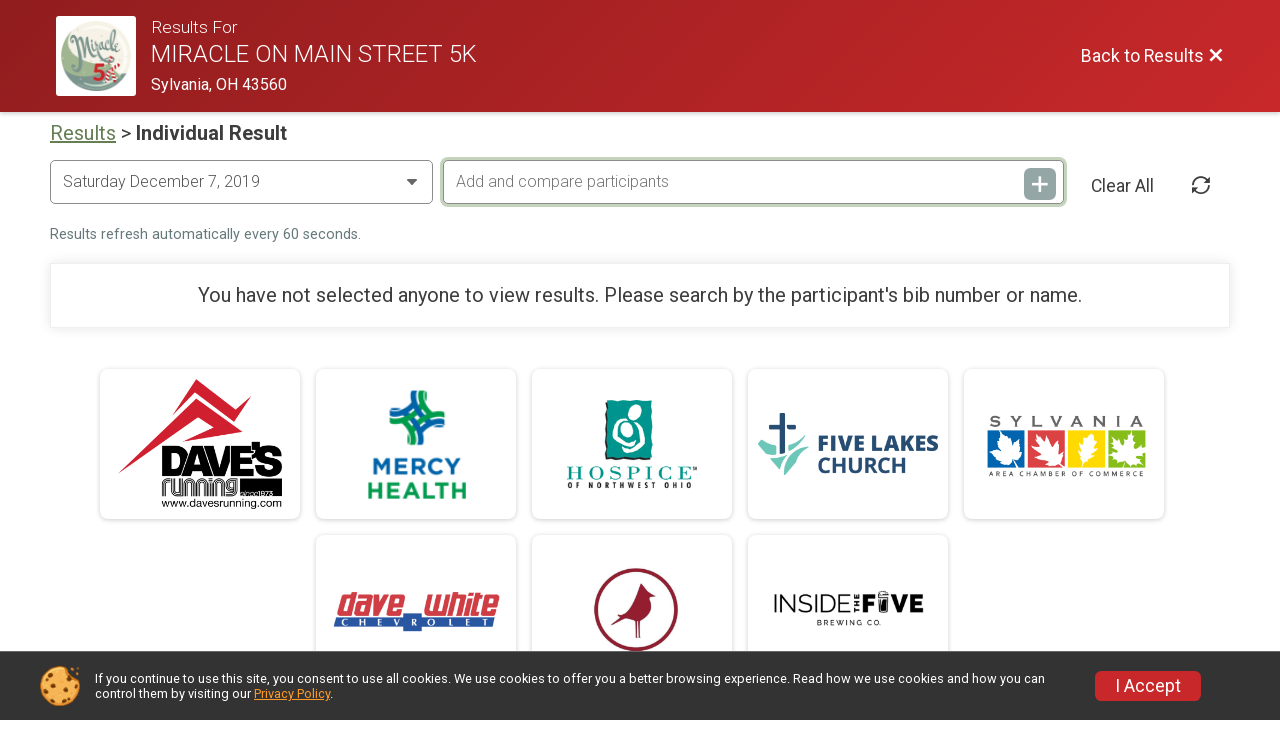

--- FILE ---
content_type: text/html; charset=utf-8
request_url: https://runsignup.com/Race/Results/39742/IndividualResult/2019
body_size: 8786
content:
<!DOCTYPE html>
<html lang="en">
	<head>
		

			<meta name="viewport" content="width=device-width,initial-scale=1,shrink-to-fit=no,viewport-fit=cover" />
	<meta http-equiv="Content-Type" content="text/html;charset=utf-8" />
<meta name="verify-v1" content="pPPI9MXDo069DhV+2itqhV46AR8OWnG+NxzCulTUTns=" />
<meta name="google-site-verification" content="wFyq2zuG7IBY5ilQqEELBypyn04UZIYBgKPHrTMnTUg" />

	<link rel="canonical" href="https://runsignup.com/Race/Results/39742/IndividualResult/2019" />

								<link rel="search" type="application/opensearchdescription+xml" title="RunSignup" href="/opensearch.xml" />
	
<title>MIRACLE ON MAIN STREET 5K Results</title>

	<meta property="og:url" content="https://runsignup.com/Race/Results/39742/IndividualResult/2019" />

		
	<meta property="og:title" content="MIRACLE ON MAIN STREET 5K" />
	<meta name="twitter:title" content="MIRACLE ON MAIN STREET 5K" />
			<meta name="keywords" content="Run, Running, Sign Up, Race Register, Race Director" />
	<meta name="description" content="The MIRACLE ON MAIN STREET 5K is on Saturday December 4, 2021. It includes the following events: MIRACLE ON MAIN STREET 5K and SANTA&#039;S LITTLE HELPERS KIDS DASH." />
	<meta property="og:description" content="The MIRACLE ON MAIN STREET 5K is on Saturday December 4, 2021. It includes the following events: MIRACLE ON MAIN STREET 5K and SANTA&#039;S LITTLE HELPERS KIDS DASH." />
	<meta name="twitter:description" content="The MIRACLE ON MAIN STREET 5K is on Saturday December 4, 2021. It includes the following events: MIRACLE ON MAIN STREET 5K and SANTA&#039;S LITTLE HELPERS KIDS DASH." />
	<meta property="og:type" content="website" />
			<meta name="twitter:site" content="@RunToledo">
				
									
										<meta property="og:image" content="https://d368g9lw5ileu7.cloudfront.net/races/race39742-social1200x630.bx9xVS.jpg" />

										<meta property="og:image:width" content="1200" />
				<meta property="og:image:height" content="630" />
			
			<meta name="twitter:card" content="summary_large_image" />
			<meta name="twitter:image" content="https://d368g9lw5ileu7.cloudfront.net/races/race39742-social1200x630.bx9xVS.jpg" />
				<meta property="og:site_name" content="MIRACLE ON MAIN STREET 5K" />

		



		<link rel="icon" href="https://d368g9lw5ileu7.cloudfront.net/img/nonversioned/favicon/runsignup/icon.png" type="image/png" /> 	<link rel="icon" href="https://d368g9lw5ileu7.cloudfront.net/img/nonversioned/favicon/runsignup/icon.svg" type="image/svg+xml" /> 
		<link rel="apple-touch-icon" href="https://d368g9lw5ileu7.cloudfront.net/img/nonversioned/favicon/runsignup/apple-touch-icon.png" /> 
	<link rel="manifest" href="https://d368g9lw5ileu7.cloudfront.net/manifest/runsignup/site.bJOg53.webmanifest" />

				
<script defer="defer" src="https://cdnjs.runsignup.com/ajax/libs/webfont/1.6.28/webfontloader.js" integrity="sha512-v/wOVTkoU7mXEJC3hXnw9AA6v32qzpknvuUF6J2Lbkasxaxn2nYcl+HGB7fr/kChGfCqubVr1n2sq1UFu3Gh1w==" crossorigin="anonymous"></script>
<link rel="preconnect" href="https://fonts.gstatic.com" />
<link rel="preconnect" href="https://www.gstatic.com" />
<link rel="preconnect" href="https://fonts.googleapis.com" />


<script type="application/json" id="typefaceConfig">	{ "googleFontFamilies": ["Roboto:300,400,500,700"] }
</script>

<style>	:root { --header-font-family: "Roboto"; --body-font-family: "Roboto"; }
</style>

<script defer="defer" type="text/javascript" src="https://d368g9lw5ileu7.cloudfront.net/js/frames/googleWebFontLoad.min.bOYeCE.js"></script>
				<link rel="stylesheet" type="text/css" media="print" href="https://d368g9lw5ileu7.cloudfront.net/css/print.min.bJ0ec2.css" />

				
				<script defer="defer" type="text/javascript" src="https://d368g9lw5ileu7.cloudfront.net/js/components/lazyLoad.min.bLGmDc.js"></script>		
				



				
								<link rel="stylesheet" type="text/css" href="https://d3dq00cdhq56qd.cloudfront.net/c3772.bPyai-.bHwZWC/race/39742/c3c85fe662c73175ba42231fac9f64de/raceFocusModeFrame-otf.scss.css" />
										<link rel="stylesheet" type="text/css" href="https://d3dq00cdhq56qd.cloudfront.net/c3772.bOzTsR.bHwZWC/race/39742/c3c85fe662c73175ba42231fac9f64de/raceResults-otf.scss.css" />
			
				<!-- DYNAMIC_CSS_PLACEHOLDER -->

				<link rel="stylesheet" type="text/css" href="https://iad-dynamic-assets.runsignup.com/us-east-1-src/prod/iconfonts/ee8f7e0577a3411fb0287beac2f41140/style.css" />

		
	<script type="text/javascript" src="https://cdnjs.runsignup.com/ajax/libs/jquery/3.7.1/jquery.min.js" integrity="sha512-v2CJ7UaYy4JwqLDIrZUI/4hqeoQieOmAZNXBeQyjo21dadnwR+8ZaIJVT8EE2iyI61OV8e6M8PP2/4hpQINQ/g==" crossorigin="anonymous"></script>
	<script type="text/javascript" src="https://cdnjs.runsignup.com/ajax/libs/jqueryui/1.14.1/jquery-ui.min.js" integrity="sha512-MSOo1aY+3pXCOCdGAYoBZ6YGI0aragoQsg1mKKBHXCYPIWxamwOE7Drh+N5CPgGI5SA9IEKJiPjdfqWFWmZtRA==" crossorigin="anonymous"></script>

<script type="application/json" id="sessionJsData">
{
			"csrf": "wz\/DD+HiIY845odPGSh6XB86+\/zurvga",
		"serverTzOffset": -18000000
}
</script>

<script type="text/javascript" src="https://d368g9lw5ileu7.cloudfront.net/js/session.min.bN4VU_.js"></script><script type="text/javascript" src="https://d368g9lw5ileu7.cloudfront.net/js/utils.min.bPhFFz.js"></script><script type="text/javascript" src="https://d368g9lw5ileu7.cloudfront.net/js/windows.min.bz27OH.js"></script>
	<script defer="defer" type="text/javascript" src="https://d368g9lw5ileu7.cloudfront.net/js/analytics/runalytics.min.bOsW8C.js"></script>	<script type="application/json" id="runalyticsData">
	{
					"raceId": 39742,
			"timezone": "America\/New_York",
				"analyticsApiBaseUrl": "https:\/\/analytics.runsignup.com\/prod\/",
		"validTrackingSources": [1,100,200,300,400,500,600],
		"validTrackingMediums": [1,200,201,202,203,204,300,400,500,501,600]
	}
	</script>


		
									


	
					<script async src="https://www.googletagmanager.com/gtag/js?id=G-EW8QY8DJRE"></script>
		<script>//<![CDATA[
			window.dataLayer = window.dataLayer || [];
			function gtag(){dataLayer.push(arguments);}
			gtag('js', new Date());
			gtag('config', "G-EW8QY8DJRE"
											);
		//]]></script>
	
															<script async src="https://www.googletagmanager.com/gtag/js?id=G-QKEVS8BTWC"></script>
		<script>//<![CDATA[
			window.dataLayer = window.dataLayer || [];
			function gtag(){dataLayer.push(arguments);}
			gtag('js', new Date());
			gtag('config', "G-QKEVS8BTWC",
				{				"domain": "runsignup.com",
				"user_type": "public",
				"business_line": "RunSignup",
				"site_type": "Race Site"				}
			);
								//]]></script>
	
				
		
																		<script>//<![CDATA[
		!function(f,b,e,v,n,t,s){if(f.fbq)return;n=f.fbq=function(){n.callMethod?
		n.callMethod.apply(n,arguments):n.queue.push(arguments)};if(!f._fbq)f._fbq=n;
		n.push=n;n.loaded=!0;n.version='2.0';n.queue=[];t=b.createElement(e);t.async=!0;
		t.src=v;s=b.getElementsByTagName(e)[0];s.parentNode.insertBefore(t,s)}(window,
		document,'script','https://connect.facebook.net/en_US/fbevents.js');

		// intentionally before init
		fbq('dataProcessingOptions', []);
		
		// init pixel
		fbq('init', 672270176957651);
		fbq('track', 'PageView');
//]]></script>
		
																												</head>
	<body class="">
					<div id="blackOverlay" class="overlay overlayBlack"></div>



	<div id="acceptCookies" style="display: none;">
		<p>
			In order to use RunSignup, your browser must accept cookies.  Otherwise, you will not be able to register for races or use other functionality of the website.
			However, your browser doesn't appear to allow cookies by default.
		</p>
					<p>
				<b>Click the “Accept Cookie Policy” button below to accept the use of cookies on your browser.</b>
			</p>
			<p>
				If you still see this message after clicking the link, then your browser settings are likely set to not allow cookies.
				Please try enabling cookies.  You can find instructions at <a href="https://www.whatismybrowser.com/guides/how-to-enable-cookies/auto">https://www.whatismybrowser.com/guides/how-to-enable-cookies/auto</a>.
			</p>
			<hr class="hr--gray" />
			<div class="ta-center submitBackLinks">
				<form method="post" action="/WidgetAux/AcceptCookies" target="acceptCookies">
					<button type="submit" class="rsuBtn rsuBtn--primary">Accept Cookie Policy</button>
				</form>
			</div>
				<iframe name="acceptCookies" height="0" width="0" frameborder="0" scrolling="no"></iframe>
	</div>
	<script type="text/javascript" src="https://d368g9lw5ileu7.cloudfront.net/js/acceptCookiesPopup.min.bEboUX.js"></script>


				

		<div class="body-frame">
						<header class="websiteFullScreenHeader">
				<div class="websiteFullScreenHeader__inner ">
					<div class="websiteFullScreenHeader__title">
																																																		<a href="/Race/Results/39742" class="td-none" aria-label="Race Website"
																																									>							<div class="websiteFullScreenHeader__logo">
																	
																												<img src="https://d368g9lw5ileu7.cloudfront.net/races/race39742-logo-0.bHw0z1.png" alt="Logo" />
																								</div>
						</a>
												<div class="websiteFullScreenHeader__name">
							<h1 class="rsu-heading-themed-font">
																	<div>Results For</div>
																MIRACLE ON MAIN STREET 5K
							</h1>
															<div class="websiteFullScreenHeader__location">
									Sylvania, OH 43560
								</div>
													</div>
					</div>
					<div class="websiteFullScreenHeader__right">
																					<a href="/Race/Results/39742"
									class="rsuBtn rsuBtn--text rsuBtn--sm"
																										>
									<span>Back to Results</span>
									<i class="icon icon-cross margin-0" aria-hidden="true" ></i>
								</a>
																									</div>
				</div>
			</header>

			<div id="transparencyScreen"></div>
			<div id="widgetWidth" class="page-content page-content-contained ">
								
				<div class="inner-template touch-action-manipulation ">
																					
																
						


<div class="margin-b-40 padding-10">
	
	
	<div class="margin-b-15 fs-md-2">
		<a href="/Race/Results/39742" class="fw-normal">Results</a> &gt; <span class="fw-bold">Individual Result</span>
	</div>

<div id="selectParticipantsPopup" class="selectParticipantsPopup" style="display: none;">
	<div class="template participant">
		<div style="overflow: auto;">
			<h3 class="f-left"></h3>
			<button type="button" class="rsuBtn rsuBtn--secondary rsuBtn--xs f-right" style="margin:10px;">Track</button>
		</div>
		<span class="details"></span>
	</div>
	<div class="ta-center" style="margin-top: 10px;">
		<button type="button" class="rsuBtn rsuBtn--primary" onclick="$('#selectParticipantsPopup').dialog('close');">Close</button>
	</div>
</div>


	<div class="bs4-row no-gutters">
					<div class="col-sm-12 col-md-4 padding-l-0 padding-r-10 margin-b-10 formInput">
								<select onchange="setWindowLocation($(this.options[this.selectedIndex]).data('url'));" class="width-100 margin-0" aria-label="Change Year">
											<option value="2021"  data-url="/Race/Results/39742/IndividualResult/2021">
																						Saturday December 4, 2021
																					</option>
											<option value="2020"  data-url="/Race/Results/39742/IndividualResult/2020">
																						Saturday December 5, 2020
																					</option>
											<option value="2019" selected="selected" data-url="/Race/Results/39742/IndividualResult/2019">
																						Saturday December 7, 2019
																					</option>
											<option value="2018"  data-url="/Race/Results/39742/IndividualResult/2018">
																						Sunday December 2, 2018
																					</option>
											<option value="2017"  data-url="/Race/Results/39742/IndividualResult/2017">
																						Sunday December 3, 2017
																					</option>
											<option value="2016"  data-url="/Race/Results/39742/IndividualResult/2016">
																						Sunday December 4, 2016
																					</option>
									</select>
			</div>
				<div class="col-md-8 padding-l-0 margin-b-10">
						<form id="resultsSearchForm" method="get" onsubmit="return false;">
				<div class="flex-parent">
					<div class="formInput formInput--actionBtn flex-1">
						<input type="text" id="resultsInput" name="resultsInput" placeholder="Add and compare participants" aria-label="Add and compare participants" />
						<button type="submit" class="icon icon-plus rsuBtn rsuBtn--gray rsuBtn--xs rsuBtn--padding-full" aria-label="Add and compare participants"></button>
					</div>
					<button type="button" class="rsuBtn rsuBtn--text rsuBtn--sm rsuBtn--padding-sm margin-0 margin-l-10" onclick="ViewIndividualResult.clearAll();" aria-label="Clear Results">Clear All</button>
					<button type="button" class="rsuBtn rsuBtn--text rsuBtn--sm margin-0 icon icon-loop2 hidden-sm-down" title="Refresh Results" onclick="ViewIndividualResult.refreshResults();"></button>
				</div>
			</form>
		</div>
	</div>
	<div class="note ta-left margin-b-15 refreshRate"></div>


<div>
	
	
<section id="resultTemplate" class="individualResult rsuTile margin-b-20 padding-20 mobile-padding-10" style="display: none;">
		<button type="button" value="removeResult" class="action-icon icon icon-cross p-abs pos-top-0 pos-right-0" aria-label="Remove this participant"></button>
	<div class="bs4-row no-gutters margin-t-20">
		<div class="col-sm-12 col-md-4 padding-0">
			<div class="rsuCircleImgGroup align-items-fs">
				<span class="rsuCircleImg profileImageCircle margin-lr-5" hidden="hidden"></span>
				<span class="rsuCircleImg rsuCircleImg--firstChar margin-lr-5" hidden="hidden">
					<span class="firstInitial"></span>
				</span>
				<div class="rsuCircleImgGroup__details margin-0">
					<div class="individualDetails">
						<h2>
							<span class="name fs-lg-1"></span><span class="anonymousTooltip fs-1rem margin-l-5" hidden="hidden"><i class="icon icon-eye-blocked tippy-tip" tabindex="0"  aria-hidden="true"  data-tippy-template="anonymous-tooltip-content" ></i></span>
						</h2>
						<div class="participantDetails">
							<span class="eventName margin-t-5"></span>
							<span class="gender margin-r-10"></span>
							<span class="age margin-r-10"></span>
							<span class="location"></span>
						</div>
						<div class="teamResultContainer margin-t-10" hidden="hidden">
							<b>Team Results:</b>
							<span class="teamResultLink">
								<a href="#" class="placeholder" hidden="hidden"></a>
							</span>
							<span class="actualTeamResultLink"></span>
						</div>
					</div>
				</div>
			</div>
			<div id="anonymous-tooltip-content" hidden="hidden">
				This participant is hidden from public lists. For more information about this setting and how to change it, see
				<a
					href="https://help.runsignup.com/support/solutions/articles/17000064490-hide-yourself-from-public-lists"
					target="_blank"
					class="external-link fs-1rem ws-nowrap"
										onclick="event.stopPropagation();"
				>
					Hide Yourself from Public Lists
				</a>.
			</div>
		</div>

		<div class="individualResult__header__right col-sm-12 col-md-8 padding-0">
			<div class="flex-parent flex-responsive flex-wrap">
									<div class="individualResult__links flex-2">
						<div>
																																<a href="#" target="_blank" data-base-url="/Race/Results/39742/RaceDayPhotos" rel="nofollow" class="rsuBtn rsuBtn--text-whitebg rsuBtn--md margin-0 padding-lr-10 raceDayPhotosLink" style="display: none;"><i class="icon icon-images margin-r-0" aria-hidden="true" ></i> Photos</a>
																								<a href="#" target="_blank" data-base-url="/Race/Results/39742/FinishersCert" rel="nofollow" class="rsuBtn rsuBtn--text-whitebg rsuBtn--md margin-0 padding-lr-10 finishersCertLink" style="display: none;">
									<i class="icon icon-profile margin-r-0" aria-hidden="true" ></i> Certificate
								</a>
																					<a href="#" rel="noopener noreferrer" target="_blank" class="rsuBtn rsuBtn--text-whitebg rsuBtn--md margin-0 padding-lr-10 youtubeFinishVideoLink" style="display: none;"><i class="icon icon-film2 margin-r-0" aria-hidden="true" ></i> Race Video</a>
						</div>
						<div>
														<a href="#" target="_blank" data-base-url="/Race/Results/39742/ActivityEntry" class="rsuBtn rsuBtn--secondary rsuBtn--sm logVrActivity" hidden="hidden"><i class="icon icon-book margin-r-0" aria-hidden="true" ></i> Log Activities</a>
							<span >
																																<span class="fundraiserLink" hidden="hidden">
									<a href="#" rel="noopener noreferrer" target="_blank" class="rsuBtn rsuBtn--secondary rsuBtn--sm"><i class="icon icon-heart margin-r-0" aria-hidden="true" ></i> Donate to <span class="placeholder" data-placeholder="name"></span></a>
								</span>
							</span>
						</div>
					</div>
												<a href="#" target="_blank" class="rsuBtn rsuBtn--text padding-0 margin-0 digitalBibLink" hidden="hidden"></a>
				<div class="bibDisplay margin-l-auto">
					<div class="bibDisplay__header">
						<div class="hole"></div>
						<div class="hole f-right"></div>
						<span class="bibDisplay__bibTitle">Bib</span>
												<i class="icon icon-external-link margin-r-0" aria-hidden="true" ></i>
					</div>
					<span class="bibDisplay__bibNum"></span>
				</div>
			</div>
		</div>
	</div>
	<div class="individual-stats">
						<div class="awardsContainer flex-parent" hidden="hidden">
			<div class="awardsContainerContent d-flex flex-child rsuWell rsuWell--light padding-10">
				<i class="icon icon-award-star award-icon" aria-hidden="true" ></i>
				<div class="awardsListParentContainer flex-1">
					<div>
						<span class="fs-lg-1">Award Winner</span>
						<ul class="jsAwardsList margin-0 padding-l-20">
							<template id="awardTemplate">
								<li class="padding-5 fs-md-1">
									<span class="placeholder" data-placeholder="placementType"></span>
									<b class="placeholder d-block" data-placeholder="placementInfo"></b>
								</li>
							</template>
						</ul>
					</div>
					<div>
						<a href="#" class="awardsBtn rsuBtn rsuBtn--theme-text rsuBtn--md margin-0 padding-lr-20">View Awards</a>
					</div>
				</div>
			</div>
		</div>
				<div class="informationContainer flex-parent">
			<div class="d-flex flex-wrap flex-child rsuWell rsuWell--light padding-lr-10 padding-t-10">
								<div class="tallyTotal information flex-child d-flex" hidden="hidden">
					<i class="icon icon-tri-watch result-icon margin-t-10" aria-hidden="true" ></i>
					<div>
						<span class="header">Tally</span>
						<span class="data">&mdash;</span>
					</div>
				</div>
								<div class="chipTime information flex-child d-flex">
					<i class="icon icon-flag result-icon margin-t-10" aria-hidden="true" ></i>
					<div>
						<span class="header">Chip Time</span>
						<span class="data">&mdash;</span>
					</div>
				</div>
								<div class="clockTime information flex-child d-flex">
					<i class="icon icon-stopwatch result-icon margin-t-10" aria-hidden="true" ></i>
					<div>
						<span class="header">Gun Time</span>
						<span class="data">&mdash;</span>
					</div>
				</div>
								<div class="pace information flex-child d-flex">
					<i class="icon icon-ultra result-icon margin-t-10" aria-hidden="true" ></i>
					<div>
						<span class="header">Pace</span>
						<span class="data">&mdash;</span>
					</div>
				</div>
								<div class="elevationGain information flex-child d-flex" hidden="hidden">
					<i class="icon icon-area-chart result-icon margin-t-10" aria-hidden="true" ></i>
					<div>
						<span class="header">Elevation Gain</span>
						<span class="data-ft">&mdash;</span>
						<span class="data-m">&mdash;</span>
					</div>
				</div>

								<div class="overallProgress information flex-child" hidden="hidden">
					<span class="header padding-0">Overall Progress</span>
					<span class="data padding-0">&mdash;</span>
					<div class="goal-progress-meter--sm goal-progress-meter--primary">
						<div class="goal-progress-meter margin-b-0">
							<div class="goal-progress-meter__progress-bar" aria-hidden="true">
								<div class="bar">
									<div class="complete" style="width: 0;"></div>
								</div>
							</div>
						</div>
					</div>
				</div>

								<div class="overallPlacement information flex-child d-flex" hidden="hidden">
					<i class="icon icon-group result-icon margin-t-10" aria-hidden="true" ></i>
					<div>
						<span class="header">Overall</span>
						<span class="data">&mdash;</span>
					</div>
				</div>
			</div>
										<div class="width-100 ta-center">
					<span id="resultsSource"></span>
					<span class="placeholder" data-placeholder="questions"><a href="#" rel="noopener noreferrer" target="_blank" class="link td-underline">Questions About Results?</a></span>
				</div>
									<div class="tallyTotals full-width information">
				<div class="tallyTotalsTemplate" style="display: none;">
					<div class="tallyTotal flex-child rsuWell rsuWell--light">
						<span class="header"></span>
						<span class="data"></span>
					</div>
				</div>
				<div class="actualTallyTotals flex-parent flex-wrap">
				</div>
			</div>
						<div class="placement full-width information">
				<div class="placementTemplate" style="display: none;">
					<div class="placement flex-child rsuWell rsuWell--light">
						<span class="header"></span>
						<span class="data"></span>
					</div>
				</div>
				<div class="actualPlacements flex-parent">
				</div>
			</div>

						<div class="extraFields full-width information" hidden="hidden">
				<div class="extraFieldTemplate" hidden="hidden">
					<span class="extraField placement">
						<span class="d-inline-block fw-bold margin-t-10 jsExtraFieldName"></span>
						<span class="data fs-sm-1 padding-l-0">&mdash;</span>
					</span>
				</div>
				<div class="actualExtraFields flex-parent flex-responsive flex-child rsuWell rsuWell--light">
				</div>
			</div>

						<div class="splitsTable informationContainer individual-stats flex-parent flex-child rsuWell rsuWell--light" hidden="hidden">
				<table>
					<thead>
						<tr >
							<th class="split-heading" hidden="hidden">Split</th>
							<th class="time-heading" hidden="hidden">Time</th>
							<th class="pace-heading" hidden="hidden">Pace</th>
							<th class="place-heading" hidden="hidden">Place</th>
						</tr>
					</thead>
					<tbody>
						<tr class="splitsTableTemplate" hidden="hidden">
							<td><span class="split"></span></td>
							<td><span class="time"></span></td>
							<td><span class="pace"></span></td>
							<td><span class="place"></span></td>
						</tr>
					</tbody>
				</table>
			</div>
		</div>
	</div>
					
		<div class="margin-t-25 virtual-milestones" hidden="hidden">
			<div class="rsuWell rsuWell--light rounded-6 padding-0 user-trophy-case-btn" hidden="hidden">
				<a href="#" class="rsuBtn rsuBtn--text-whitebg rsuBtn--md padding-0 width-100 placeholder" data-placeholder="trophy-case-url"><i class="icon icon-trophy margin-r-0" aria-hidden="true" ></i> Trophy Case</a>
			</div>
						<div class="tallyOrElevationProgress" hidden="hidden">
				<div class="flex-parent flex-responsive flex-wrap align-items-center">
					<div class="flex-2 margin-r-15">
												<div class="goal-progress-meter--primary goal-progress-meter--lg">
							<div class="goal-progress-meter margin-b-0">
								<div class="goal-progress-meter__goal">
									<div class="flex-parent flex-responsive">
										<div class="goal-progress-meter__goal flex-2">
											<h3 class="overallTitle margin-b-5">Overall</h3><br/>
											<h4 class="fs-md-2 margin-l-0"><span class="elevationOnly fs-sm-2 margin-b-5" hidden="hidden">Total Elevation Gain</span> <span class="placeholder" data-placeholder="progress_text"></span></h4>
										</div>
										<div class="goal-progress-meter__data flex-1 ta-right">
											<h5 class="fs-md-2">Progress <span class="placeholder d-inline-block bold" data-placeholder="progress"></span></h5>
										</div>
									</div>
								</div>
								<div class="goal-progress-meter__progress-bar" aria-hidden="true">
									<div class="bar">
										<div class="complete" style="width: 0;"></div>
									</div>
									<div class="min-max">
										<div>0</div>
										<div>0</div>
									</div>
								</div>
							</div>
						</div>
					</div>
										
<div class="flex-0 ta-center margin-l-15" data-container="badgePanel" hidden="hidden">
	<div class="badge-scroller">
		<div class="badge-scroller-control left" hidden="hidden">
			<button type="button" class="rsuBtn rsuBtn--text-gray rsuBtn--disabled-bg-transparent" value="left"><i class="icon icon-chevron-left margin-r-0" aria-label= "Scroll left"  title= "Scroll left" ></i></button>
		</div>
		<div class="badge-scroller-content flex-parent flex-noshrink placeholder" data-placeholder="badges"></div>
		<div class="badge-scroller-control right" hidden="hidden">
			<button type="button" class="rsuBtn rsuBtn--text-gray rsuBtn--disabled-bg-transparent" value="right" disabled="disabled"><i class="icon icon-chevron-right margin-r-0" aria-label= "Scroll right"  title= "Scroll right" ></i></button>
		</div>
	</div>
</div>
				</div>
			</div>
			<div class="ta-center margin-b-15">
				<button type="button" class="jsBtnToggleProgressDetails rsuBtn rsuBtn--text-charcoal rsuBtn--sm margin-0" hidden="hidden">
					Progress Details <i class="icon icon-angle-down margin-0" aria-hidden="true" ></i>
				</button>
			</div>
			<div class="activitiesProgressContainer" hidden="hidden">
								<div class="activityGoalProgress" hidden="hidden">
					<div class="flex-parent flex-responsive flex-wrap align-items-center">
						<div class="goal-progress-meter--primary goal-progress-meter--lg flex-2 margin-r-15">
														<div class="goal-progress-meter">
								<div class="goal-progress-meter__goal">
									<div class="flex-parent flex-responsive">
										<div class="goal-progress-meter__goal flex-2">
											<h4 class="fs-md-2"><span class="placeholder fs-lg-1 d-block margin-b-5" data-placeholder="activity"></span><span class="placeholder" data-placeholder="progress_actual"></span> of <span class="placeholder" data-placeholder="goal"></span></h4>
										</div>
										<div class="goal-progress-meter__data flex-1 ta-right">
											<h5 class="fs-md-2">Progress <span class="placeholder d-inline-block bold" data-placeholder="progress"></span></h5>
										</div>
									</div>
								</div>
								<div class="goal-progress-meter__progress-bar" aria-hidden="true">
									<div class="bar">
										<div class="complete" style="width: 0;"></div>
									</div>
									<div class="min-max">
										<div>0</div>
										<div>0</div>
									</div>
								</div>
							</div>
						</div>
												
<div class="flex-0 ta-center margin-l-15" data-container="badgePanel" hidden="hidden">
	<div class="badge-scroller">
		<div class="badge-scroller-control left" hidden="hidden">
			<button type="button" class="rsuBtn rsuBtn--text-gray rsuBtn--disabled-bg-transparent" value="left"><i class="icon icon-chevron-left margin-r-0" aria-label= "Scroll left"  title= "Scroll left" ></i></button>
		</div>
		<div class="badge-scroller-content flex-parent flex-noshrink placeholder" data-placeholder="badges"></div>
		<div class="badge-scroller-control right" hidden="hidden">
			<button type="button" class="rsuBtn rsuBtn--text-gray rsuBtn--disabled-bg-transparent" value="right" disabled="disabled"><i class="icon icon-chevron-right margin-r-0" aria-label= "Scroll right"  title= "Scroll right" ></i></button>
		</div>
	</div>
</div>
					</div>
				</div>
			</div>

						<div class="flex-parent flex-wrap margin-l-20 margin-r-20 margin-b-10 vrMilestones"></div>
			<hr/>
		</div>
				<div data-container="participantPhotosContainer" hidden="hidden">
			<div class="padding-lr-20">
				<div class="flex-parent flex-space-between margin-b-10">
					<h3 class="flex-3">Photos</h3>
					<a href="#" target="_blank" data-base-url="/Race/Results/39742/RaceDayPhotos" class="rsuBtn rsuBtn--secondary rsuBtn--sm viewAllPhotosLink" hidden="hidden"><i class="icon icon-images" aria-hidden="true" ></i> View All Photos</a>
				</div>
				<div class="rsuTileGrid grid-col-fill-150" data-container="individualPhotosContainer">
					<div data-container="individualPhotoTemplate" hidden="hidden">
						<a href="#" target="_blank" data-base-url="/Race/Results/39742/RaceDayPhotos" class="viewAllPhotosLink rsuTileGrid__item rsuTileGrid__item__singleAction rsuTileGrid__item__singleAction--column" aria-label="View photos in new tab">
							<div class="rsuTileGrid__item__imgWrapper rsuTileGrid__item__imgWrapper--mdHeight rsuTileGrid__item__imgWrapper--fullWidth">
								<picture>
									<img data-container="individualPhotosLink" class="rsuTileGrid__item__img" alt="View photos in new tab" />
								</picture>
							</div>
						</a>
					</div>
				</div>
			</div>
			<hr/>
		</div>

		<div class="addlDetails">
					</div>
	</section>

		<p class="noResults rsuTile margin-b-20 padding-20">
		You have not selected anyone to view results.
		Please search by the participant's bib number or name.
	</p>
</div>

	


<div class="sponsor-grid margin-t-25">
			
<div class="sponsor-grid__outer"><a href="http://www.davesrunning.com" rel="noopener noreferrer" target="_blank"><div class="sponsor-grid__img" style="background-image: url(https://d368g9lw5ileu7.cloudfront.net/races/race39742-racesponsor-0.bHw1PZ.png);"></div></a></div>
			
<div class="sponsor-grid__outer"><a href="https://www.mercy.com/" rel="noopener noreferrer" target="_blank"><div class="sponsor-grid__img" style="background-image: url(https://d368g9lw5ileu7.cloudfront.net/races/race39742-racesponsor-0.bD1kOs.png);"></div></a></div>
			
<div class="sponsor-grid__outer"><a href="https://www.hospicenwo.org/" rel="noopener noreferrer" target="_blank"><div class="sponsor-grid__img" style="background-image: url(https://d368g9lw5ileu7.cloudfront.net/races/race39742-racesponsor-0.bHzzOe.png);"></div></a></div>
			
<div class="sponsor-grid__outer"><div class="sponsor-grid__img" style="background-image: url(https://d368g9lw5ileu7.cloudfront.net/races/race39742-racesponsor-0.bHKOr1.png);"></div></div>
			
<div class="sponsor-grid__outer"><div class="sponsor-grid__img" style="background-image: url(https://d368g9lw5ileu7.cloudfront.net/races/race39742-racesponsor-0.bHEbBS.png);"></div></div>
			
<div class="sponsor-grid__outer"><div class="sponsor-grid__img" style="background-image: url(https://d368g9lw5ileu7.cloudfront.net/races/race39742-racesponsor-0.bHEbBt.png);"></div></div>
			
<div class="sponsor-grid__outer"><div class="sponsor-grid__img" style="background-image: url(https://d368g9lw5ileu7.cloudfront.net/races/race39742-racesponsor-0.bHEbCj.png);"></div></div>
			
<div class="sponsor-grid__outer"><a href="https://www.insidethefivebrewing.com/" rel="noopener noreferrer" target="_blank"><div class="sponsor-grid__img" style="background-image: url(https://d368g9lw5ileu7.cloudfront.net/races/race39742-racesponsor-0.bHJQCY.png);"></div></a></div>
	</div>

	




<div class="rsuTile margin-t-25">
	<h3 class="margin-0 margin-b-10">Share this Page</h3>
	<div class="d-flex">
		<span id="qrcode"></span>
					<span class="margin-l-10">URL:</span>&nbsp<script type="text/javascript">document.write('<a id="shareUrl" style="word-break: break-word;" href="'+window.location+'">'+window.location+'</a>');</script>
												</div>
</div>


<script defer="defer" type="text/javascript" src="https://d368g9lw5ileu7.cloudfront.net/js/opensource/qrcode/qrcode.min.js"></script><script defer="defer" type="text/javascript" src="https://d368g9lw5ileu7.cloudfront.net/js/results/viewIndividualResult.min.bPo05D.js"></script><script type="text/javascript">//<![CDATA[
document.addEventListener("DOMContentLoaded", function() {	// Set race ID
	ViewIndividualResult.raceId = 39742;
	// Set kiosk mode
	})//]]></script>


	<div id="resultQuestionsOverlay" class="overlay overlayBlack overlayFixed"></div>
<div id="resultQuestionsPopup" hidden="hidden">
	<form method="post" action="/Race/Results/39742/SubmitQuestion">
		<div class="bs4-row">
			<div class="col-md-6 formInput">
				<label for="resultsQuestionName" class="major">Name <span class="required" aria-label="Required information">*</span></label>
				<input type="text" id="resultsQuestionName" name="name" required="required" />
			</div>
			<div class="col-md-6 formInput">
				<label for="resultsQuestionEmail" class="major">Email <span class="required" aria-label="Required information">*</span></label>
				<input type="email" id="resultsQuestionEmail" name="email" required="required" />
			</div>
		</div>
		<div class="bs4-row">
			<div class="col-md-6 formInput">
				<label for="resultsQuestionBib" class="major">Bib</label>
				<input type="number" min="0" pattern="[0-9]*" id="resultsQuestionBib" name="bib" />
			</div>
		</div>
		<div class="bs4-row">
			<div class="col-md-12 formInput">
				<label for="resultsQuestionIssue" class="major">Question or Issue <span class="required" aria-label="Required information">*</span></label>
				<textarea id="resultsQuestionIssue" name="issue" rows="5" cols="100" style="height: 100px;" required="required"></textarea>
			</div>
		</div>
		<div class="bs4-row margin-t-25">
			<div class="col-md-12">
				<div class="margin-tb-10">
					<div class="g-recaptcha" data-sitekey="6LcdnRATAAAAAA4C48ibTO2oi9ikfu_Avc1VfsZP"></div>
					<script defer="defer" type="text/javascript" src="https://www.google.com/recaptcha/api.js?hl=en"></script>
				</div>
			</div>
		</div>

		<hr class="hr--gray" />

		<div class="ta-center submitBackLinks">
			<button type="submit" class="rsuBtn rsuBtn--primary">Submit Question</button>
			<button type="button" class="rsuBtn rsuBtn--gray" onclick="$('#resultQuestionsPopup').dialog('close');">Close</button>

			<input type="hidden" name="resultSetId" />
		</div>
	</form>
</div>
</div>
									</div>
			</div>
			<div class="margin-tb-20">
								<div class="ta-center margin-0-auto color-reg_neutralGray">
					<i class="icon icon-logo-rsu-circle fs-lg-2" aria-hidden="true" ></i>
				</div>
			</div>
		</div>

				




														



<div id="cookiePolicyPopup" class="drawer drawer--bottom">
	<div class="drawer__content flex-parent flex-responsive align-items-center">
		<img src="https://d368g9lw5ileu7.cloudfront.net/img/frontend2018/cookie-img.bFehfM.png" width="40" height="40" alt="" class="margin-r-15 margin-r-0-medium-down hidden-phone" />
				<div class="flex-2 margin-r-15 hidden-md-down">
			<p class="fs-xs-2 margin-0 padding-tb-5 lh-initial">
				If you continue to use this site, you consent to use all cookies. We use cookies to offer you a better browsing experience. Read how we use cookies and how you can control them by visiting our <a href="/About-Us/Privacy-Policy" target="_blank">Privacy Policy</a>.
			</p>
		</div>
				<div class="flex-2 hidden-md-up">
			<p class="fs-sm-1 margin-0 padding-tb-5 lh-initial">
				If you continue to use this site, you consent to use all cookies. <button type="button" class="rsuExpando bkg-none border-0 color-inherit fs-sm-1" data-content-id="cookieMsg" aria-controls="cookieMsg">Learn More</button>
			</p>
			<div class="rsuExpando__content" id="cookieMsg" aria-expanded="false" hidden="hidden">
				<p class="fs-xs-2 margin-0">We use cookies to offer you a better browsing experience. Read how we use cookies and how you can control them by visiting our <a href="/About-Us/Privacy-Policy" target="_blank">Privacy Policy</a>.</p>
			</div>
		</div>
				<button type="button" class="rsuBtn rsuBtn--secondary rsuBtn--sm">I Accept</button>
	</div>
</div>

<script defer="defer" type="text/javascript" src="https://d368g9lw5ileu7.cloudfront.net/js/ui/expando.min.bObPAI.js"></script><script defer="defer" type="text/javascript" src="https://d368g9lw5ileu7.cloudfront.net/js/frontend.min.bOuWg-.js"></script>							<script defer="defer" src="https://cdnjs.runsignup.com/ajax/libs/popper.js/2.11.8/umd/popper.min.js" integrity="sha512-TPh2Oxlg1zp+kz3nFA0C5vVC6leG/6mm1z9+mA81MI5eaUVqasPLO8Cuk4gMF4gUfP5etR73rgU/8PNMsSesoQ==" crossorigin="anonymous"></script>
	<script defer="defer" src="https://cdnjs.runsignup.com/ajax/libs/tippy.js/6.3.7/tippy.umd.min.js" integrity="sha512-2TtfktSlvvPzopzBA49C+MX6sdc7ykHGbBQUTH8Vk78YpkXVD5r6vrNU+nOmhhl1MyTWdVfxXdZfyFsvBvOllw==" crossorigin="anonymous"></script>


																			
		
		
		
		
		
		
		
		
		
		
		
			
						
				
		
		
		
		
		
		
		
				
		
		
		
		
			
																						
		
																														
		<script defer="defer" type="text/javascript" src="https://d368g9lw5ileu7.cloudfront.net/js/share/focusModeFrame.min.bORC3n.js"></script>	</body>
</html>


--- FILE ---
content_type: text/html; charset=utf-8
request_url: https://www.google.com/recaptcha/api2/anchor?ar=1&k=6LcdnRATAAAAAA4C48ibTO2oi9ikfu_Avc1VfsZP&co=aHR0cHM6Ly9ydW5zaWdudXAuY29tOjQ0Mw..&hl=en&v=PoyoqOPhxBO7pBk68S4YbpHZ&size=normal&anchor-ms=20000&execute-ms=30000&cb=1obu6yq2uy3t
body_size: 49524
content:
<!DOCTYPE HTML><html dir="ltr" lang="en"><head><meta http-equiv="Content-Type" content="text/html; charset=UTF-8">
<meta http-equiv="X-UA-Compatible" content="IE=edge">
<title>reCAPTCHA</title>
<style type="text/css">
/* cyrillic-ext */
@font-face {
  font-family: 'Roboto';
  font-style: normal;
  font-weight: 400;
  font-stretch: 100%;
  src: url(//fonts.gstatic.com/s/roboto/v48/KFO7CnqEu92Fr1ME7kSn66aGLdTylUAMa3GUBHMdazTgWw.woff2) format('woff2');
  unicode-range: U+0460-052F, U+1C80-1C8A, U+20B4, U+2DE0-2DFF, U+A640-A69F, U+FE2E-FE2F;
}
/* cyrillic */
@font-face {
  font-family: 'Roboto';
  font-style: normal;
  font-weight: 400;
  font-stretch: 100%;
  src: url(//fonts.gstatic.com/s/roboto/v48/KFO7CnqEu92Fr1ME7kSn66aGLdTylUAMa3iUBHMdazTgWw.woff2) format('woff2');
  unicode-range: U+0301, U+0400-045F, U+0490-0491, U+04B0-04B1, U+2116;
}
/* greek-ext */
@font-face {
  font-family: 'Roboto';
  font-style: normal;
  font-weight: 400;
  font-stretch: 100%;
  src: url(//fonts.gstatic.com/s/roboto/v48/KFO7CnqEu92Fr1ME7kSn66aGLdTylUAMa3CUBHMdazTgWw.woff2) format('woff2');
  unicode-range: U+1F00-1FFF;
}
/* greek */
@font-face {
  font-family: 'Roboto';
  font-style: normal;
  font-weight: 400;
  font-stretch: 100%;
  src: url(//fonts.gstatic.com/s/roboto/v48/KFO7CnqEu92Fr1ME7kSn66aGLdTylUAMa3-UBHMdazTgWw.woff2) format('woff2');
  unicode-range: U+0370-0377, U+037A-037F, U+0384-038A, U+038C, U+038E-03A1, U+03A3-03FF;
}
/* math */
@font-face {
  font-family: 'Roboto';
  font-style: normal;
  font-weight: 400;
  font-stretch: 100%;
  src: url(//fonts.gstatic.com/s/roboto/v48/KFO7CnqEu92Fr1ME7kSn66aGLdTylUAMawCUBHMdazTgWw.woff2) format('woff2');
  unicode-range: U+0302-0303, U+0305, U+0307-0308, U+0310, U+0312, U+0315, U+031A, U+0326-0327, U+032C, U+032F-0330, U+0332-0333, U+0338, U+033A, U+0346, U+034D, U+0391-03A1, U+03A3-03A9, U+03B1-03C9, U+03D1, U+03D5-03D6, U+03F0-03F1, U+03F4-03F5, U+2016-2017, U+2034-2038, U+203C, U+2040, U+2043, U+2047, U+2050, U+2057, U+205F, U+2070-2071, U+2074-208E, U+2090-209C, U+20D0-20DC, U+20E1, U+20E5-20EF, U+2100-2112, U+2114-2115, U+2117-2121, U+2123-214F, U+2190, U+2192, U+2194-21AE, U+21B0-21E5, U+21F1-21F2, U+21F4-2211, U+2213-2214, U+2216-22FF, U+2308-230B, U+2310, U+2319, U+231C-2321, U+2336-237A, U+237C, U+2395, U+239B-23B7, U+23D0, U+23DC-23E1, U+2474-2475, U+25AF, U+25B3, U+25B7, U+25BD, U+25C1, U+25CA, U+25CC, U+25FB, U+266D-266F, U+27C0-27FF, U+2900-2AFF, U+2B0E-2B11, U+2B30-2B4C, U+2BFE, U+3030, U+FF5B, U+FF5D, U+1D400-1D7FF, U+1EE00-1EEFF;
}
/* symbols */
@font-face {
  font-family: 'Roboto';
  font-style: normal;
  font-weight: 400;
  font-stretch: 100%;
  src: url(//fonts.gstatic.com/s/roboto/v48/KFO7CnqEu92Fr1ME7kSn66aGLdTylUAMaxKUBHMdazTgWw.woff2) format('woff2');
  unicode-range: U+0001-000C, U+000E-001F, U+007F-009F, U+20DD-20E0, U+20E2-20E4, U+2150-218F, U+2190, U+2192, U+2194-2199, U+21AF, U+21E6-21F0, U+21F3, U+2218-2219, U+2299, U+22C4-22C6, U+2300-243F, U+2440-244A, U+2460-24FF, U+25A0-27BF, U+2800-28FF, U+2921-2922, U+2981, U+29BF, U+29EB, U+2B00-2BFF, U+4DC0-4DFF, U+FFF9-FFFB, U+10140-1018E, U+10190-1019C, U+101A0, U+101D0-101FD, U+102E0-102FB, U+10E60-10E7E, U+1D2C0-1D2D3, U+1D2E0-1D37F, U+1F000-1F0FF, U+1F100-1F1AD, U+1F1E6-1F1FF, U+1F30D-1F30F, U+1F315, U+1F31C, U+1F31E, U+1F320-1F32C, U+1F336, U+1F378, U+1F37D, U+1F382, U+1F393-1F39F, U+1F3A7-1F3A8, U+1F3AC-1F3AF, U+1F3C2, U+1F3C4-1F3C6, U+1F3CA-1F3CE, U+1F3D4-1F3E0, U+1F3ED, U+1F3F1-1F3F3, U+1F3F5-1F3F7, U+1F408, U+1F415, U+1F41F, U+1F426, U+1F43F, U+1F441-1F442, U+1F444, U+1F446-1F449, U+1F44C-1F44E, U+1F453, U+1F46A, U+1F47D, U+1F4A3, U+1F4B0, U+1F4B3, U+1F4B9, U+1F4BB, U+1F4BF, U+1F4C8-1F4CB, U+1F4D6, U+1F4DA, U+1F4DF, U+1F4E3-1F4E6, U+1F4EA-1F4ED, U+1F4F7, U+1F4F9-1F4FB, U+1F4FD-1F4FE, U+1F503, U+1F507-1F50B, U+1F50D, U+1F512-1F513, U+1F53E-1F54A, U+1F54F-1F5FA, U+1F610, U+1F650-1F67F, U+1F687, U+1F68D, U+1F691, U+1F694, U+1F698, U+1F6AD, U+1F6B2, U+1F6B9-1F6BA, U+1F6BC, U+1F6C6-1F6CF, U+1F6D3-1F6D7, U+1F6E0-1F6EA, U+1F6F0-1F6F3, U+1F6F7-1F6FC, U+1F700-1F7FF, U+1F800-1F80B, U+1F810-1F847, U+1F850-1F859, U+1F860-1F887, U+1F890-1F8AD, U+1F8B0-1F8BB, U+1F8C0-1F8C1, U+1F900-1F90B, U+1F93B, U+1F946, U+1F984, U+1F996, U+1F9E9, U+1FA00-1FA6F, U+1FA70-1FA7C, U+1FA80-1FA89, U+1FA8F-1FAC6, U+1FACE-1FADC, U+1FADF-1FAE9, U+1FAF0-1FAF8, U+1FB00-1FBFF;
}
/* vietnamese */
@font-face {
  font-family: 'Roboto';
  font-style: normal;
  font-weight: 400;
  font-stretch: 100%;
  src: url(//fonts.gstatic.com/s/roboto/v48/KFO7CnqEu92Fr1ME7kSn66aGLdTylUAMa3OUBHMdazTgWw.woff2) format('woff2');
  unicode-range: U+0102-0103, U+0110-0111, U+0128-0129, U+0168-0169, U+01A0-01A1, U+01AF-01B0, U+0300-0301, U+0303-0304, U+0308-0309, U+0323, U+0329, U+1EA0-1EF9, U+20AB;
}
/* latin-ext */
@font-face {
  font-family: 'Roboto';
  font-style: normal;
  font-weight: 400;
  font-stretch: 100%;
  src: url(//fonts.gstatic.com/s/roboto/v48/KFO7CnqEu92Fr1ME7kSn66aGLdTylUAMa3KUBHMdazTgWw.woff2) format('woff2');
  unicode-range: U+0100-02BA, U+02BD-02C5, U+02C7-02CC, U+02CE-02D7, U+02DD-02FF, U+0304, U+0308, U+0329, U+1D00-1DBF, U+1E00-1E9F, U+1EF2-1EFF, U+2020, U+20A0-20AB, U+20AD-20C0, U+2113, U+2C60-2C7F, U+A720-A7FF;
}
/* latin */
@font-face {
  font-family: 'Roboto';
  font-style: normal;
  font-weight: 400;
  font-stretch: 100%;
  src: url(//fonts.gstatic.com/s/roboto/v48/KFO7CnqEu92Fr1ME7kSn66aGLdTylUAMa3yUBHMdazQ.woff2) format('woff2');
  unicode-range: U+0000-00FF, U+0131, U+0152-0153, U+02BB-02BC, U+02C6, U+02DA, U+02DC, U+0304, U+0308, U+0329, U+2000-206F, U+20AC, U+2122, U+2191, U+2193, U+2212, U+2215, U+FEFF, U+FFFD;
}
/* cyrillic-ext */
@font-face {
  font-family: 'Roboto';
  font-style: normal;
  font-weight: 500;
  font-stretch: 100%;
  src: url(//fonts.gstatic.com/s/roboto/v48/KFO7CnqEu92Fr1ME7kSn66aGLdTylUAMa3GUBHMdazTgWw.woff2) format('woff2');
  unicode-range: U+0460-052F, U+1C80-1C8A, U+20B4, U+2DE0-2DFF, U+A640-A69F, U+FE2E-FE2F;
}
/* cyrillic */
@font-face {
  font-family: 'Roboto';
  font-style: normal;
  font-weight: 500;
  font-stretch: 100%;
  src: url(//fonts.gstatic.com/s/roboto/v48/KFO7CnqEu92Fr1ME7kSn66aGLdTylUAMa3iUBHMdazTgWw.woff2) format('woff2');
  unicode-range: U+0301, U+0400-045F, U+0490-0491, U+04B0-04B1, U+2116;
}
/* greek-ext */
@font-face {
  font-family: 'Roboto';
  font-style: normal;
  font-weight: 500;
  font-stretch: 100%;
  src: url(//fonts.gstatic.com/s/roboto/v48/KFO7CnqEu92Fr1ME7kSn66aGLdTylUAMa3CUBHMdazTgWw.woff2) format('woff2');
  unicode-range: U+1F00-1FFF;
}
/* greek */
@font-face {
  font-family: 'Roboto';
  font-style: normal;
  font-weight: 500;
  font-stretch: 100%;
  src: url(//fonts.gstatic.com/s/roboto/v48/KFO7CnqEu92Fr1ME7kSn66aGLdTylUAMa3-UBHMdazTgWw.woff2) format('woff2');
  unicode-range: U+0370-0377, U+037A-037F, U+0384-038A, U+038C, U+038E-03A1, U+03A3-03FF;
}
/* math */
@font-face {
  font-family: 'Roboto';
  font-style: normal;
  font-weight: 500;
  font-stretch: 100%;
  src: url(//fonts.gstatic.com/s/roboto/v48/KFO7CnqEu92Fr1ME7kSn66aGLdTylUAMawCUBHMdazTgWw.woff2) format('woff2');
  unicode-range: U+0302-0303, U+0305, U+0307-0308, U+0310, U+0312, U+0315, U+031A, U+0326-0327, U+032C, U+032F-0330, U+0332-0333, U+0338, U+033A, U+0346, U+034D, U+0391-03A1, U+03A3-03A9, U+03B1-03C9, U+03D1, U+03D5-03D6, U+03F0-03F1, U+03F4-03F5, U+2016-2017, U+2034-2038, U+203C, U+2040, U+2043, U+2047, U+2050, U+2057, U+205F, U+2070-2071, U+2074-208E, U+2090-209C, U+20D0-20DC, U+20E1, U+20E5-20EF, U+2100-2112, U+2114-2115, U+2117-2121, U+2123-214F, U+2190, U+2192, U+2194-21AE, U+21B0-21E5, U+21F1-21F2, U+21F4-2211, U+2213-2214, U+2216-22FF, U+2308-230B, U+2310, U+2319, U+231C-2321, U+2336-237A, U+237C, U+2395, U+239B-23B7, U+23D0, U+23DC-23E1, U+2474-2475, U+25AF, U+25B3, U+25B7, U+25BD, U+25C1, U+25CA, U+25CC, U+25FB, U+266D-266F, U+27C0-27FF, U+2900-2AFF, U+2B0E-2B11, U+2B30-2B4C, U+2BFE, U+3030, U+FF5B, U+FF5D, U+1D400-1D7FF, U+1EE00-1EEFF;
}
/* symbols */
@font-face {
  font-family: 'Roboto';
  font-style: normal;
  font-weight: 500;
  font-stretch: 100%;
  src: url(//fonts.gstatic.com/s/roboto/v48/KFO7CnqEu92Fr1ME7kSn66aGLdTylUAMaxKUBHMdazTgWw.woff2) format('woff2');
  unicode-range: U+0001-000C, U+000E-001F, U+007F-009F, U+20DD-20E0, U+20E2-20E4, U+2150-218F, U+2190, U+2192, U+2194-2199, U+21AF, U+21E6-21F0, U+21F3, U+2218-2219, U+2299, U+22C4-22C6, U+2300-243F, U+2440-244A, U+2460-24FF, U+25A0-27BF, U+2800-28FF, U+2921-2922, U+2981, U+29BF, U+29EB, U+2B00-2BFF, U+4DC0-4DFF, U+FFF9-FFFB, U+10140-1018E, U+10190-1019C, U+101A0, U+101D0-101FD, U+102E0-102FB, U+10E60-10E7E, U+1D2C0-1D2D3, U+1D2E0-1D37F, U+1F000-1F0FF, U+1F100-1F1AD, U+1F1E6-1F1FF, U+1F30D-1F30F, U+1F315, U+1F31C, U+1F31E, U+1F320-1F32C, U+1F336, U+1F378, U+1F37D, U+1F382, U+1F393-1F39F, U+1F3A7-1F3A8, U+1F3AC-1F3AF, U+1F3C2, U+1F3C4-1F3C6, U+1F3CA-1F3CE, U+1F3D4-1F3E0, U+1F3ED, U+1F3F1-1F3F3, U+1F3F5-1F3F7, U+1F408, U+1F415, U+1F41F, U+1F426, U+1F43F, U+1F441-1F442, U+1F444, U+1F446-1F449, U+1F44C-1F44E, U+1F453, U+1F46A, U+1F47D, U+1F4A3, U+1F4B0, U+1F4B3, U+1F4B9, U+1F4BB, U+1F4BF, U+1F4C8-1F4CB, U+1F4D6, U+1F4DA, U+1F4DF, U+1F4E3-1F4E6, U+1F4EA-1F4ED, U+1F4F7, U+1F4F9-1F4FB, U+1F4FD-1F4FE, U+1F503, U+1F507-1F50B, U+1F50D, U+1F512-1F513, U+1F53E-1F54A, U+1F54F-1F5FA, U+1F610, U+1F650-1F67F, U+1F687, U+1F68D, U+1F691, U+1F694, U+1F698, U+1F6AD, U+1F6B2, U+1F6B9-1F6BA, U+1F6BC, U+1F6C6-1F6CF, U+1F6D3-1F6D7, U+1F6E0-1F6EA, U+1F6F0-1F6F3, U+1F6F7-1F6FC, U+1F700-1F7FF, U+1F800-1F80B, U+1F810-1F847, U+1F850-1F859, U+1F860-1F887, U+1F890-1F8AD, U+1F8B0-1F8BB, U+1F8C0-1F8C1, U+1F900-1F90B, U+1F93B, U+1F946, U+1F984, U+1F996, U+1F9E9, U+1FA00-1FA6F, U+1FA70-1FA7C, U+1FA80-1FA89, U+1FA8F-1FAC6, U+1FACE-1FADC, U+1FADF-1FAE9, U+1FAF0-1FAF8, U+1FB00-1FBFF;
}
/* vietnamese */
@font-face {
  font-family: 'Roboto';
  font-style: normal;
  font-weight: 500;
  font-stretch: 100%;
  src: url(//fonts.gstatic.com/s/roboto/v48/KFO7CnqEu92Fr1ME7kSn66aGLdTylUAMa3OUBHMdazTgWw.woff2) format('woff2');
  unicode-range: U+0102-0103, U+0110-0111, U+0128-0129, U+0168-0169, U+01A0-01A1, U+01AF-01B0, U+0300-0301, U+0303-0304, U+0308-0309, U+0323, U+0329, U+1EA0-1EF9, U+20AB;
}
/* latin-ext */
@font-face {
  font-family: 'Roboto';
  font-style: normal;
  font-weight: 500;
  font-stretch: 100%;
  src: url(//fonts.gstatic.com/s/roboto/v48/KFO7CnqEu92Fr1ME7kSn66aGLdTylUAMa3KUBHMdazTgWw.woff2) format('woff2');
  unicode-range: U+0100-02BA, U+02BD-02C5, U+02C7-02CC, U+02CE-02D7, U+02DD-02FF, U+0304, U+0308, U+0329, U+1D00-1DBF, U+1E00-1E9F, U+1EF2-1EFF, U+2020, U+20A0-20AB, U+20AD-20C0, U+2113, U+2C60-2C7F, U+A720-A7FF;
}
/* latin */
@font-face {
  font-family: 'Roboto';
  font-style: normal;
  font-weight: 500;
  font-stretch: 100%;
  src: url(//fonts.gstatic.com/s/roboto/v48/KFO7CnqEu92Fr1ME7kSn66aGLdTylUAMa3yUBHMdazQ.woff2) format('woff2');
  unicode-range: U+0000-00FF, U+0131, U+0152-0153, U+02BB-02BC, U+02C6, U+02DA, U+02DC, U+0304, U+0308, U+0329, U+2000-206F, U+20AC, U+2122, U+2191, U+2193, U+2212, U+2215, U+FEFF, U+FFFD;
}
/* cyrillic-ext */
@font-face {
  font-family: 'Roboto';
  font-style: normal;
  font-weight: 900;
  font-stretch: 100%;
  src: url(//fonts.gstatic.com/s/roboto/v48/KFO7CnqEu92Fr1ME7kSn66aGLdTylUAMa3GUBHMdazTgWw.woff2) format('woff2');
  unicode-range: U+0460-052F, U+1C80-1C8A, U+20B4, U+2DE0-2DFF, U+A640-A69F, U+FE2E-FE2F;
}
/* cyrillic */
@font-face {
  font-family: 'Roboto';
  font-style: normal;
  font-weight: 900;
  font-stretch: 100%;
  src: url(//fonts.gstatic.com/s/roboto/v48/KFO7CnqEu92Fr1ME7kSn66aGLdTylUAMa3iUBHMdazTgWw.woff2) format('woff2');
  unicode-range: U+0301, U+0400-045F, U+0490-0491, U+04B0-04B1, U+2116;
}
/* greek-ext */
@font-face {
  font-family: 'Roboto';
  font-style: normal;
  font-weight: 900;
  font-stretch: 100%;
  src: url(//fonts.gstatic.com/s/roboto/v48/KFO7CnqEu92Fr1ME7kSn66aGLdTylUAMa3CUBHMdazTgWw.woff2) format('woff2');
  unicode-range: U+1F00-1FFF;
}
/* greek */
@font-face {
  font-family: 'Roboto';
  font-style: normal;
  font-weight: 900;
  font-stretch: 100%;
  src: url(//fonts.gstatic.com/s/roboto/v48/KFO7CnqEu92Fr1ME7kSn66aGLdTylUAMa3-UBHMdazTgWw.woff2) format('woff2');
  unicode-range: U+0370-0377, U+037A-037F, U+0384-038A, U+038C, U+038E-03A1, U+03A3-03FF;
}
/* math */
@font-face {
  font-family: 'Roboto';
  font-style: normal;
  font-weight: 900;
  font-stretch: 100%;
  src: url(//fonts.gstatic.com/s/roboto/v48/KFO7CnqEu92Fr1ME7kSn66aGLdTylUAMawCUBHMdazTgWw.woff2) format('woff2');
  unicode-range: U+0302-0303, U+0305, U+0307-0308, U+0310, U+0312, U+0315, U+031A, U+0326-0327, U+032C, U+032F-0330, U+0332-0333, U+0338, U+033A, U+0346, U+034D, U+0391-03A1, U+03A3-03A9, U+03B1-03C9, U+03D1, U+03D5-03D6, U+03F0-03F1, U+03F4-03F5, U+2016-2017, U+2034-2038, U+203C, U+2040, U+2043, U+2047, U+2050, U+2057, U+205F, U+2070-2071, U+2074-208E, U+2090-209C, U+20D0-20DC, U+20E1, U+20E5-20EF, U+2100-2112, U+2114-2115, U+2117-2121, U+2123-214F, U+2190, U+2192, U+2194-21AE, U+21B0-21E5, U+21F1-21F2, U+21F4-2211, U+2213-2214, U+2216-22FF, U+2308-230B, U+2310, U+2319, U+231C-2321, U+2336-237A, U+237C, U+2395, U+239B-23B7, U+23D0, U+23DC-23E1, U+2474-2475, U+25AF, U+25B3, U+25B7, U+25BD, U+25C1, U+25CA, U+25CC, U+25FB, U+266D-266F, U+27C0-27FF, U+2900-2AFF, U+2B0E-2B11, U+2B30-2B4C, U+2BFE, U+3030, U+FF5B, U+FF5D, U+1D400-1D7FF, U+1EE00-1EEFF;
}
/* symbols */
@font-face {
  font-family: 'Roboto';
  font-style: normal;
  font-weight: 900;
  font-stretch: 100%;
  src: url(//fonts.gstatic.com/s/roboto/v48/KFO7CnqEu92Fr1ME7kSn66aGLdTylUAMaxKUBHMdazTgWw.woff2) format('woff2');
  unicode-range: U+0001-000C, U+000E-001F, U+007F-009F, U+20DD-20E0, U+20E2-20E4, U+2150-218F, U+2190, U+2192, U+2194-2199, U+21AF, U+21E6-21F0, U+21F3, U+2218-2219, U+2299, U+22C4-22C6, U+2300-243F, U+2440-244A, U+2460-24FF, U+25A0-27BF, U+2800-28FF, U+2921-2922, U+2981, U+29BF, U+29EB, U+2B00-2BFF, U+4DC0-4DFF, U+FFF9-FFFB, U+10140-1018E, U+10190-1019C, U+101A0, U+101D0-101FD, U+102E0-102FB, U+10E60-10E7E, U+1D2C0-1D2D3, U+1D2E0-1D37F, U+1F000-1F0FF, U+1F100-1F1AD, U+1F1E6-1F1FF, U+1F30D-1F30F, U+1F315, U+1F31C, U+1F31E, U+1F320-1F32C, U+1F336, U+1F378, U+1F37D, U+1F382, U+1F393-1F39F, U+1F3A7-1F3A8, U+1F3AC-1F3AF, U+1F3C2, U+1F3C4-1F3C6, U+1F3CA-1F3CE, U+1F3D4-1F3E0, U+1F3ED, U+1F3F1-1F3F3, U+1F3F5-1F3F7, U+1F408, U+1F415, U+1F41F, U+1F426, U+1F43F, U+1F441-1F442, U+1F444, U+1F446-1F449, U+1F44C-1F44E, U+1F453, U+1F46A, U+1F47D, U+1F4A3, U+1F4B0, U+1F4B3, U+1F4B9, U+1F4BB, U+1F4BF, U+1F4C8-1F4CB, U+1F4D6, U+1F4DA, U+1F4DF, U+1F4E3-1F4E6, U+1F4EA-1F4ED, U+1F4F7, U+1F4F9-1F4FB, U+1F4FD-1F4FE, U+1F503, U+1F507-1F50B, U+1F50D, U+1F512-1F513, U+1F53E-1F54A, U+1F54F-1F5FA, U+1F610, U+1F650-1F67F, U+1F687, U+1F68D, U+1F691, U+1F694, U+1F698, U+1F6AD, U+1F6B2, U+1F6B9-1F6BA, U+1F6BC, U+1F6C6-1F6CF, U+1F6D3-1F6D7, U+1F6E0-1F6EA, U+1F6F0-1F6F3, U+1F6F7-1F6FC, U+1F700-1F7FF, U+1F800-1F80B, U+1F810-1F847, U+1F850-1F859, U+1F860-1F887, U+1F890-1F8AD, U+1F8B0-1F8BB, U+1F8C0-1F8C1, U+1F900-1F90B, U+1F93B, U+1F946, U+1F984, U+1F996, U+1F9E9, U+1FA00-1FA6F, U+1FA70-1FA7C, U+1FA80-1FA89, U+1FA8F-1FAC6, U+1FACE-1FADC, U+1FADF-1FAE9, U+1FAF0-1FAF8, U+1FB00-1FBFF;
}
/* vietnamese */
@font-face {
  font-family: 'Roboto';
  font-style: normal;
  font-weight: 900;
  font-stretch: 100%;
  src: url(//fonts.gstatic.com/s/roboto/v48/KFO7CnqEu92Fr1ME7kSn66aGLdTylUAMa3OUBHMdazTgWw.woff2) format('woff2');
  unicode-range: U+0102-0103, U+0110-0111, U+0128-0129, U+0168-0169, U+01A0-01A1, U+01AF-01B0, U+0300-0301, U+0303-0304, U+0308-0309, U+0323, U+0329, U+1EA0-1EF9, U+20AB;
}
/* latin-ext */
@font-face {
  font-family: 'Roboto';
  font-style: normal;
  font-weight: 900;
  font-stretch: 100%;
  src: url(//fonts.gstatic.com/s/roboto/v48/KFO7CnqEu92Fr1ME7kSn66aGLdTylUAMa3KUBHMdazTgWw.woff2) format('woff2');
  unicode-range: U+0100-02BA, U+02BD-02C5, U+02C7-02CC, U+02CE-02D7, U+02DD-02FF, U+0304, U+0308, U+0329, U+1D00-1DBF, U+1E00-1E9F, U+1EF2-1EFF, U+2020, U+20A0-20AB, U+20AD-20C0, U+2113, U+2C60-2C7F, U+A720-A7FF;
}
/* latin */
@font-face {
  font-family: 'Roboto';
  font-style: normal;
  font-weight: 900;
  font-stretch: 100%;
  src: url(//fonts.gstatic.com/s/roboto/v48/KFO7CnqEu92Fr1ME7kSn66aGLdTylUAMa3yUBHMdazQ.woff2) format('woff2');
  unicode-range: U+0000-00FF, U+0131, U+0152-0153, U+02BB-02BC, U+02C6, U+02DA, U+02DC, U+0304, U+0308, U+0329, U+2000-206F, U+20AC, U+2122, U+2191, U+2193, U+2212, U+2215, U+FEFF, U+FFFD;
}

</style>
<link rel="stylesheet" type="text/css" href="https://www.gstatic.com/recaptcha/releases/PoyoqOPhxBO7pBk68S4YbpHZ/styles__ltr.css">
<script nonce="9Fa-2cWrqspk3yDSqy0M9Q" type="text/javascript">window['__recaptcha_api'] = 'https://www.google.com/recaptcha/api2/';</script>
<script type="text/javascript" src="https://www.gstatic.com/recaptcha/releases/PoyoqOPhxBO7pBk68S4YbpHZ/recaptcha__en.js" nonce="9Fa-2cWrqspk3yDSqy0M9Q">
      
    </script></head>
<body><div id="rc-anchor-alert" class="rc-anchor-alert"></div>
<input type="hidden" id="recaptcha-token" value="[base64]">
<script type="text/javascript" nonce="9Fa-2cWrqspk3yDSqy0M9Q">
      recaptcha.anchor.Main.init("[\x22ainput\x22,[\x22bgdata\x22,\x22\x22,\[base64]/[base64]/UltIKytdPWE6KGE8MjA0OD9SW0grK109YT4+NnwxOTI6KChhJjY0NTEyKT09NTUyOTYmJnErMTxoLmxlbmd0aCYmKGguY2hhckNvZGVBdChxKzEpJjY0NTEyKT09NTYzMjA/[base64]/MjU1OlI/[base64]/[base64]/[base64]/[base64]/[base64]/[base64]/[base64]/[base64]/[base64]/[base64]\x22,\[base64]\x22,\x22ZcOPTcOQwqtgw7rDi3IGw67DkcO1SCXCvsKVw4B2wq7CsMKRFcOEe2PCvinDvi/Co2vClB7DoX5rwo5Wwo3DhsOxw7kuwpETIcOIOQ9Cw6PCkMOgw6HDsFRLw54Rw7zCuMO4w41SeUXCvMKvR8OAw5ECw7jClcKpH8KbL3tUw7MNLGItw5rDsUTDkATCgsKLw5IuJkbDuMKYJ8OZwq1uN3HDq8KuMsKxw43CosO7eMKtBjMBZcOaJAI2wq/[base64]/LMOBwqXCkMKcwq0cPcKfW8OWYcKGw7cgZsOKFTQgCMK4ORLDl8Oow6BdDcOrMAzDg8KBwqTDl8KTwrVEfFB2LxYZwo/[base64]/[base64]/w4Few458w4ALwolnODRFb3XDtMKjw7AwcWTDjMOzZMKKw77Dk8OGQMKgTCHDuFnCuhgTwrHClsOjXDfChMOWXsKCwo4Zw5TDqi8lwp1KJlMKwr7DqlzCn8OZH8Oiw4/Dg8OBwqbCqgPDicKiVsOuwrQTwrvDlMKDw7DCisKyY8KEZ3l9RMKdNSbDowbDocKrCMOAwqHDmsOqER87wqHDvsOVwqQgw6nCuRfDq8O1w5PDvsOuw5rCt8O+w4w0BStKPB/[base64]/CucKWw5hZLiXCoMO+w5TCqRxiRzY5w4zCklIfw4nDgz3Dm8KEwp8zQB7CtcKiLyvDncOaG1zClSHChnVVX8KTw5LDtsO2woN4FMKkZsKhwoghw5zCqF13V8OQacOhQCkgw7jDtEdywqceJMK9ZMOXN0HDrnx/DsONwp/CtQLCtsO9dcOiUUcfO1Afw4F+AiXDhmsvw6jCjXrCrEoOGj7DtDjDssOxw7Abw6PDhsKTB8OuYQZqUcOdwp53LETDuMKjAcKgwqTCsjRmIsOtw6M0TcKfw50pZX5Ww6pdw5TDlmR9TsOkwqHDuMOQE8Kuw7tjwo4ywqNWw4ZQESgzwo/ChMOfcg/CuwY9B8OcPMOJHMKew6oRCBTDqcOaw4LCtsKWwrvCoA7ChAPDsTfDjFnDsTPCr8OrwqfDl3zClk1lQcKEwqvCsxvCiXnDkXAGw5gjwonDkMOFw6TDhQAAb8K3w4jDkcKvU8OEwoTDmcKKwpbDnQxlw7d9wpxbw48NwobChAtCw6okLW7DksOYCR/Dh1jDlcO0HcOXw65Ow5cfZsO5woHDgMONClbCqTIJED3CkDVfwrk3w6XDknV8XnDCmmUmA8KtE09vw4VZLTNxwpzDi8KvBxZ5wqNTw5pxw6QyGcO6VMObwoXCo8KGwq7DscOAw75MwprChQNLwr/DlSLCoMKrHBbCi1jDocODMcOgB3ACw5YowpdNO0fDkhkiwqAUw7ozJn0SfMOBMsONVsK/GsO8w75Fw7nCkcO+N3jDkCVkwoBSVMKPw6jChwFHczXDpSjDh0Aww5HCgwoId8O3KSHCo2/[base64]/KmvDq1HCjAtMe8Ocw5E7w7/[base64]/CiMO+DsOdwoPCtWDDuEnDmwjDiiQXJMOvAsOFfWDDhsK/JAE1w4LDoGPCmH8nwq3Dr8Ksw5t9wqrCusOpTsOJNsKSdcOewrUaZjvCu38aXhDCkMKhKAMULcKlwqkpwooDd8O0w7Fzw5N/w6VFecKkE8Kaw5FfViZ+w5hNwqXCl8O+PMKgLzzDqcORw7siwqLDlcKBZ8KKw4bCusOrw4MQwq/[base64]/w5bCnQ97AsKfwprCtSXCmjXCicKywpzCmcO1b0hGLV/DqVc3TSJGC8O/wrbCuVhjZ1RXTyTCv8K4CsOsRMO2CcKmZcOLwohcOCnDusO+D3jDnMKQw6AmMsOBw69Yw6vCgk9mwo/DrUUaNcOCW8OjdMOrVHnCviLDnAdkwr/CuzDCkUU3NljDqMKYbcODX23Dj2dhPMK+wpFoHxjCsy51wo5Mw7vCm8OGwpJ6W3jCsDfCmA4Dw6nDjR8mwpLCgXNUwo7CtWU9w4zDhgMgwrUvw7Ncwr0Jw7FPw68HA8KRwp7DghLCk8OUPsKIY8K/w6bCqTl/EwkSWMK7w6zCmcOXHsKmwr1iwoI9OwxYwqLCmFlaw5fDiwJkw5fCv0VJw70Cw7HCjC0mwpEhw4TCjMKEfFjCjwEAPMOzEMKMwqHCnMKRNCs7a8Oaw47Cs37ClsKQw6jCq8OVQ8K/BjVLbAo6w6jCqVtmw63DncKpw5dgwqpOwr/[base64]/ClFHDsAnDuRMrdEvDhxLCuUdsTC8pw4zDjMObYWfCnEcKDQ4zKMOpwpfDqgl9wpk4w50Xw7Mdwp/ClMKPJQ3Dl8KpwpstwpvDpEwOw7tKG1EuTkvCqlrCv1o+w64EWMO2XSorw6PDrMO2wozDvjggCsOfw4ITTFIJwrXCu8KzwovDqcOOw5/DlsOkw5HDvcOGZmNpwq/[base64]/wo7CvMOvw43DocOfwqHCgRTDksOew7bCuUrCtX3Dk8KvKARGwqpgTGTDuMONw7bCtFXDonfDtMO/HDVbwq84w501BgYhdlwIWBN/UsKDN8OzU8KhwqDDvQXCnMOSw6N8axNUG2fDilEMw6/ChcOSw5bCgG1FwpTDvgN4w6rCol1Rw7UDN8K0w7BKY8Ksw5twHD8pw7jDklJYP00+esKTw4pAawctIMK5cy/CmcKNAU3CocKrGcObO1rDn8ORw7B4QMOEw7NwworCs2l3w43DpCTDkHjDgMKNw5HCsnV/CsKBwp0BLjjCocKIJVIcw5wWDcOhTj5sVMO8w5toB8KMw4XDgAzCjcOkw5x3w6heHsKDwpEIQy4jexICw4wwLFHDmVouw77DhcKjDEkEasKNJ8KhKQhPw7XCvHBnVj1sBsKtwpHDjQwmwo5zw6F5MFrDilrCkcKRK8K+wrbDtsO1wrTDmcONGQ/ClMKIEDLCh8OTw7RywrTCjMOgwpRmXcKwwphOwop3w5zDvHl6wrFKaMKywoAPPcOpw4bCg8Ogw6EmwqDDksOpXsKnw4ZOwqjCuCwAf8Ocw4Aswr/Cq3vCikfCsTcPwpVsb3HCjW/DqwIWwqPDgcOBNwN/w7ZhK0bChsKxw7nCmB3DvjLDojHCkMKywopnw4U/w5fChV3CocKqWMKTw4wRf2t/[base64]/[base64]/CgA7DuRDCpg/CmlYTw7fCisKOGDNNw7Y9YsKuwr0yLMKqQ0QmE8OSNcKfG8KvwqTChz/Dt04KVMOsFSfDucKIwoDDrzZEwrg/TcO+YsO8wqLDpDR1wpXDqW9bw6/CscOiwq/DosOmwrjCgk/DqjtYw5DCsADCvcKAMF0Rw47DjcKWIHrClMKiw7YcL2bDoGDDusKRwqDClzcHwo3CsljCisK2w5MswrRHw7fDnDFeGMOhw5jDvGBzDcODesKNChHDmcKnFjPCl8KGwrc0woMsNh/CisK/wogAUcOHwoYbfcKJZcOQM8O0DXlHwpU1wrNFw4fDr0HDuVXCmsOYwpbDq8KZD8KPw6PCmg/DksOgfcOjTVMXKT0iFsK0wq/CrSoPw53CrHfCqlTCmwU1w6TDtsKEw7Y2EHojw4vCj3LDkcKIBkkfw7RYR8KVw6Y6wopPw57DiGHCk0JQw7UcwqVDw7HDg8KVwqTDhcKowrEXBsKNw6vCvhDDr8OnbHDChVjCnsOlOiDCncKgZ3fDnsKtwpAyVy8YwrTDmD8ee8OWesOtwq3ClDvCqcKYWMORwp/DgQJYBArCuiDDpcKEwq5DwqXCjMOKwq/[base64]/DvsKNw6pBwpwsw7wtw7wFwrHDoMOTw73CpcOkA8K6w5Npw6fCvS4mX8OuAsOLw5rDpcKnwo3DkMKaO8KBw5rCrnQQwrU7w4hVQgLCrgDCngE/cz8lwoh6McOnbsK0w69JUcOQNcKLOVs5w4zDssKdw7PDihDDgDfDky1Gw4B2w4V6wrzDn3d8wr/CljkJK8Kjw6ZkwovCo8Kxw7gSwrV/BsKOGhfDn0ALLMKCPwAgwo/Ci8OLPsOaG3kHw490XsKjEcKew5RLw7/ClcOZVBgdw6o9wrzCnw/Cn8KnV8OrHjXDj8Kgwplcw4c9w67CkkbDh0hMw7QyBA7DsTEpHsOmw63ConREwq/[base64]/CrMKVLcK9w5Jgw5VBw5LDlsK5w5ZGwovCjcOew4HCo2ZUYwHCi8K/wo/Dimc9w6hJwpLCv2FWwo3Do0rDusKxw4Ntw7PDk8O/wpgXfsOFXMOgwo3DoMK1wrRVUjoew4hew6vChA/CphAJSxAwFFPDr8OUTcKqwrZ0DMO0UsKyYRlmXcO4AjUGwrBiw75aQcK2ScOYwoTCjWfCmyscG8KewpXDhgYeXMKWDMOqVlo/w5XDi8OFSR3Dl8KFwpMfTmzCmMK0w4FYDsKkSiPCnHtfwowvwoTDnMOoAMKswobDv8O4wrfDp1Qtw5XDi8OqPw7Dq8O1woZiJ8KVOzU+BsOPVcOzw5PCqDY/aMKVS8O2w63Dh0bCgMOPVMO1DjvCn8KPJsKRw6weRygDY8K4OcOfw6HCnMKiwq5LVMKobcOIw4Bzw7/[base64]/[base64]/DrMKIwpkdwr/ChSAXZsK+c1IXFsOEw4UIBsOLcMOpKWzCkFhDCsKWUSTDmsOpKXbCm8KFw7fDuMKwCMO4wqXDjErChsO2w43DgmzDiHrDjcOSEsKCwpodYUtKwpENDBtHwo7Cn8KTwoTDpcKGwpnCncKPwqJRU8OIw4jCicO3w54aQyHDvnk3Ln8nw50+w6Z/[base64]/wo3Dh8KpcC3CkMOQXcO0w6x7wrrCr8KNwq9bb8O/XMK/woENwq/CucO4QX/DhMKRw5PDj1UxwqIxQMOpwrpOe1vDg8KIFGxWw47CkmZWw6nDoFrCs0rDkxzCvnorwp/[base64]/ccOew7Mxw6lqHAx7wrpLw789TcODDcKFwqViUMOdw63CoMKLDyJyw4Ntw4LDgC0ow5TDlMKmPQ3Dm8KEw6ojO8OvMMK8wozCj8O+BsOTRwBbwpUqBsOhcMKow7LDpwJvwqRSBx5lwpXDscK/AsOgwpggw7TDhMOuw4XCpx5aPcKAGcOmPDXCv0DDtMOkw6TDusKTwpzDvcOKJXZpwpp3VCpEWMONTCfDisO3a8O3VcKaw7/CtXTDuy0awqNQw49qwpnDsW9iEcOTwqrDiQtNw79DPcKnwrbCosOmw5lUEMOnBwNuwpXDvMKZRsK4V8KEI8Oxwow1w6TDjSkNw7ZNJBcYw7LDs8OZwqbCllVqf8OHw4LDgsKVWMOjJcOIYRYxw5Bxw7jCv8Olw7jCmsOccMOwwrdVw7ksGsO/w4fDlFtjP8OFBsO0w454AynDk3bDrFnDklbDqMKQw5xFw4PDqMORw4hTIxfCoBXDvBV1wo4Ha0XCg1XCuMKww4l/G3ogw4PCtcKawpnCoMKaCyQHw4dWwqF0KQR8Y8KrbQPDjMODw7HCnMK4wrTDkMO5wrDCojnCtsOXF2jCjXsOXGtFwq/Cj8O4EsKIQsKNA2HDosKmwooLAsKOFGtpccKWVMK1ZF/CnCrDqsKYwpPDpcOZQ8OGwqbDkMKKw6nDv2IPw6EPw5obITQUbQFLwpHDkWHCgl7CvhDDhBfDlGTCtgnDisOIw5Ara03CuUJeCMOewrdCwo7DkcKXwpg9w7k7HcOYM8KuwrxfIsKwwoDCusKrw4NYw4V4w5U9wpoLNMOAwpJGNz/Crl0ew4rDqBnCh8Oywoo8N1vCuT5LwqR/wrUWOcOVd8OhwqE4w7pmw7BRwqVHflPDiCPChS/DkVh9w4HDrMKBTcOew6PDoMKfwrrDgMKSwqTDssOyw5DDgMOIH0FfaERVwq/CiQhHKcKYIsOCaMKdw5szwoDDuj5TwqIUwqV1wrNra0YQw44qd0w0XsKxdcOgMEEsw6bDtsOQw4DDsRw/esOOQBjCo8OaNcK/ZFLDpMO6wqgTHMOtd8K3w6AOUMOXV8KdwrE0wpVnwp/DjsOAwrzCtTLDqsKlw6IvFMKvOcOef8KbEjrDg8OGclZXfhhaw4RvwrPChsO0wowawp3CiEciwqnCpMOGwqTClMKBwoTCo8OzOcK8G8KnQmI/VMOEBMKaDcO9w5oswqxNXxsufcK0w4swacOww4rCosKOw6siYWrCk8ODU8KwwqrDmzrDgWsRw4ofwqlvwrAmFMO5RMKww5YgQiXDh0jCpzDCucOpUyNGVWwtw73Dth47K8Ktw4Npwqg0w4zDiFHDkMKoCMKLScKQB8Oowoo/wo4UdHoeMUlkwoM8w78Yw6c5bg7Dh8OyccOhwoh9worClsKiw5TCtWRCwpvCg8KiPsKHwo/Co8KCPUTCl1PDjMKiw6LCrcKUa8KIQirClcO+wovDlDrCs8OJHyjCpcKbTk8Yw78Sw6jClEvDnW7CjcKCwosoKXrDnHbDqsKFQsOFVMONYcOMYiLDoV1qwrp9f8OGAABAIVV5wq/DgcKrCEnCnMOmw5/[base64]/[base64]/fsOqw5vCtcO8wrsiUMK9dxw9w6ctw5TCsiXDusK8w4wSwrDCsMKIJsKyGsOJQgxTw79WLi3CiMKQDFR/w6PCuMKPXMOeIxfCtkXCoD1WcsKoScK5RMOjC8KLWsOkF8KRw5rCujvDk1jDvMKsbV/CrUDCiMK/[base64]/w7c9PsKaKMOhwpZLJcKOw7XCiMOodD7Dq0HDhXtvwrIkcghmET3CriPCpsO3GAFEw7wJwrVXw6rDosKSw7svKsKiwqlcwpQYwr3Cvz7DqVXClsK0w6fDk23Ch8OiwrLCrjHDnMODb8K/LS7DiynCg3vDl8OUbnRowpfDn8OYw4NuclxjwqPDtXfDnsKkZxjChsOBw7LCnsKmwrPCjMKHw6kJwrnCjB7CgT/CiUHDr8OkHATDk8K/KsOoV8OiN0xqwpjCsUfDghElw53CkMK8wr1KMMK/MSQsGcOtw4IYwoHCtMOvRMKHUxxXwrHDlVjCrXYQImLDt8OVwpFmwoNBwrDCmVfCisOpeMO/wpYoMMOcGMKBw5bDgEIMEsOmS0LChA/DhjEvHcOrw6jDtnkaeMKEwpF/KcOdSjPCsMKcYMKyQMO+NwPCoMOgDsO5Kn8CQFPDhMK0D8K8wpFRI0pxw5Uvc8KLw4bDrcODGMKNw7VdRHfDjmnCmUlxIsK/M8O1w4XDtwPDjsKwFcOAKlLCkcO6Xmw6ZiDChA3CiMOMw4PDsA7Du3piw55efx8FLk50a8KTwo/[base64]/[base64]/CvcODGcO2w6Ivf8OmOV4qN0jCh8KWNzfCsxVMZcKfw4nCtsKCEMKOB8OuMyXDt8OdwoXDuAnDtSBNFMKnw6HDncOqw6Zhw6ggw4bCnGHDujZ/KsO9wonCn8KmKgxZXMOuw6h1wojDslbCvcKJU1o0w7IYwrF4a8KGZDo+WcK0TcONw7XCtB1Kwo8HwrvCmmZEwqAhwrnCvMKDacKvwq7DsydcwrZ4GQ95wrbDt8K5wrvDjMKTdn7Dn0jDjcKsXQYQEnHDmsKdIMO4aBJkPDw4T3bDgcOTBSEBJ3xNwovCtw/DmcKNw7Njw67CoEY+wrg9wo9vQF3DoMOiEcOawq7CncKcW8OLfcOTaTJIPR1lNRR5wo7Co2TCu1kqJCnDgMKie2PCr8KCJkvCrAE/F8OQFQ3DrcKkw7nCrlI8JMOIacO1wpM2w7PCnsOdRhFlwrnCscOOw7ArZgvCtMK0w4xvw5fCn8OxCsOMSBx0wqzCosOew4lTwoLCuX/[base64]/YA9dwqtBD8OPYsKDSm7DhsKewpxuEkfDucKSKsOkw5MnwqLDlDzCkybDuzV6w4QEworDtMOxw4wZKHvDuMOfworDpDBaw7nDgcKJGsObw6vDoA/DnMOFw4rCrcKkwoLDtMOfwqzDgnLDnMOsw4RhZzkSw6LCucONw4/[base64]/OQ1XEBnCvMOQwrnDisO+H1hNU8OdFygTw49/Hm9kIMOJR8OpBQzCrmDDkwROwojCkkvDowPCtW1Ww4ZMbjEeDMK/ScK1ED1EKxxcGMK5wo3DljPCkMOOw4DDk3vCrsK0wo9vPHvCpcOmAcKoa1sgw7xUwrLCsMKnwqbCrcK2w45zU8OJw7N5KsOXPFJtUWDCs27CuzrDqcKDwpnCgcKjw4vCoRxGLsOdGhTDs8KOwrdzAUTDrHfDnV/DlsK6wojDlsOzw5AnEm3CqhfCixJnAMKNw7vDqA3CiGrCsSdNBcOywpAQdHsQKcKmw4RPw4TChsKTw5New6HCkXpnwojDvzfCvcKiw6tNZ2/CixXDs0DCvDzDhcOwwr9BwpjCgyFgVcOrMB7ClSMuBSLCi3DDs8Ouw7vDpcOJwp7DiFTDgWcXAsOgwojCqsKrR8OBw44xw5DDucKHwroIwrc/[base64]/[base64]/woRKw6ZyfMKHEgPDlcKww5rDvsKyHhnDqcO3w54AwpxaB3hcGsOjWgdJwrLDp8OZTTQ6YHpVJcK7EcO0OR/[base64]/w5ARIsOHD8KPHcKRQ8OqTcOZYcOkAsK8wq1Cwpc4wpwWwptaQMK3fEfCqcKaTxUjZTU+BsOXY8KGQsK2wolVHV/ChHHCqkTCg8Oiw59YWhfDt8K9wqPCv8ORwrXCisOTw6JMY8KdJDMxwpTClMKyeizCt0FHQMKEBGnDlsK/wolZF8KJw6dFw4/Dg8O7NR4owpfCo8KlZ0xswo3Clx3ClQrCtcOWL8OoPhk7w7TDjRvDhDLDgjNmw4tzOMOLwrXDhghlwqtlwqxzRMO7wroKHCLDggfDvsKQwqtyJsK7w4hFw5dGwqZGw7xSwqIuwoXCgsK3OlnCm2dEw7cxwprDol/DiEl7w7xbwpB5w5oGwrvDiyoLasKvf8ORw6HCvMOrw6hBwp7DtcO3wpbCpHksw6cBw6DDrTjCm3/DkwfCt33CicKyw6TDn8OTGVFHwrYGwqLDgErCr8Kbwr3Dkh1rI0LCv8K8RXMmB8KCfR8hwoXDqznCvMKGEkbCl8OsMMOcw4HCl8Okw7nDrsK/wrDCgnNMwrgBBMKpw5EdwoZ2wofCmiXDscOCVgLCtcOMMVLDusORN1YlFsO+ZcKGwqPCgMOHw5PDtU4IL3rDo8KAwpZ+wrPDtnrCo8Ksw4PDgcO9wrMaw5PDjMK2Yw3DuQhEDRXDqAYCw48bHnnDsxPCjcKpeQfDlsKswqY7FwJ3BcO2K8K3w7XDscK/wqnDvGU4UGrCrMKhOsKnwq5ofWDCpcK1wrTDoTFqWDDDgMKWXcOHwrbCozBkwo8dw53CjcOrc8Kvw5jDmGLCvwctw4jDnyptwp/[base64]/CrnkrY8OEwo3Co8OOw7xFacKxXsKnw65Ywrs4wrPDosKQwogfYGPCuMK4wrklwrE+K8ODVMK/w6nDoi85Q8OvAsKgw5TDosOZV3pNwpDDmx7Cu3bCoElVR1U+MUXCnMOoKFc9wqnCq1LDm0fCt8KnwoLDjMKpcTnCrwrCmDVhZ13CnHbChDLCo8OuLDHDtcKcw6XDoGUrw4hRw6fDlhTCnsKHH8Omw4nDpcOZwq3CslRrw4/Djjhaw4rCgMOfwozCvGNiwq7CrXTCusKqLsKjwpTDoE8Aw7l8eWfDhcKCwosqwoJKSkN9w6jDo2V+wo97wo3DojcpIyU9w7ofwrfCk34Rwqtcw6rDtU/DtsOQCcOWw6DDksKPdsOaw4QneMKKw6U4wqscwqTDtMOCD3Ixwq7DhMOUwpsZw4LDugvCmcK5FjvDoDdJwqTDmsKww48fw5t6a8OCejh1L3N+JsKDEsKwwrBjZBLCucOIYi/Ch8O1wpTDl8Kyw6hSSsK8d8KxAsOsMVI6w4pwIATCosKUw6QCw5oDQT5iwovDgj7CmsOvw4JwwopXQsOZEsKnwpwBw4YCwrvDshHDosKZM3FswqvDgC/[base64]/MsOxCsK5HEXCn2k6VcKNw4fCuMOMwrZPw6/[base64]/DoFLCkWp4OmIiw5XDvxtGwr18wqxnw5x5P8KcwrzDpyfCrsKUw4XCssOhw5ZWfcOBwqsEwqMowp0lIMODBcKpwr/[base64]/NcOiw5Nqw4fCvHXDrHduSU3CgsKwcE/CuyQkYkLDgzIdwo8dUcK4S03CuApjwr4qwpzClx7DpsK8w6V5w6kNw5EAfD/DtsOLwoN3QEVewpjCgjfCpcOnPcONe8OxwrDCpTxeEy9JejHCiHLDuC7DgxTCoXAbPAQ7WsKvPRHCvHPCoWvDtsK6w5nDisODd8KVwr5NZcONNcOawpLCoTjCiRRZDcKFwrk/WHtMZ0UNJ8ODGUHDgcO0w7QZw7JWwrxmBiHDmiXCiMOXw5HCt0Azw4zClVonw6bDuxnDlyILHR3DlsKgw4LCtsK8wqBAw5fDvQzClsO4w5LCjmbCiBPCmMK2DANHRcOWwrBbw7jDnm1Iwo5cw6okbsOdw5AZEn3Cp8OKw7Z+wrgReMOhGsKuwo1pwpwSw5NTw6/CnhXDkcO5TnLDjhhXw7nCgcOaw7NsESPDjcKHw65PwpBwWA/Cmmhsw73Clndfwogxw5/DoiDDpcKxIDogwqwJwpI1QMOCw6tYw47DhcK3DwwSfkcEXRUtCXbDhsOaO0Rmw6LDo8Ouw6XDqMOEw5djw5LCocOuw6fDnsOzCl15w6JJFcOxw5XCkizCu8O7wrw+woY6AMO7PsOFcSnDksOUw4LDthUdVwgEw5AecsK/wqDCjsOUejRBw6lNLMOXUkXDosKDwpFuBMK5SVvDisK3X8KbKk4eTsKMCzIYHAY4wqTDs8KaGcOIwpd8RlrCpmvCuMKXRSYwwoE2HsOUKRXDs8O0aEFJw77DnsKdEFZ+LsOqwodYLStNBsK+bEPCp1XCjC98WF/DsyQjw4pSwq8kCjkAQwnDtcO9wqpQb8OlIx90JMK8JHlOwrsXwrPCk2pTfFvDiUfDr8KBJ8KOwpfCjmdyScONwod0VsKFBWLDuXUNMk4ROHnChMKfw4fDpcKiwpfDpcOVccOCQUYxw7TCn2dlwoopZ8KVZHTCn8KYw4/[base64]/CukfCl2rDssO6EgQTwr9zVyVPXMKgwqzCkMO8dE7Cl3J3SicMHE/DgE4qdj7DnnrDnTheOGPCm8OcwoLDtMKmwr/CpVMYwqrCi8KnwpgsM8OHWsKgw6QAw5Ndw7XDnsKWwoNEXwB1d8KOCXwaw54qwpQyXnpZYzXDqXrDvsKvwpRbFAlJwrPDt8OOw6gCw5rCv8Kfw5BeZcKVQUDDslAJbW/DhnvDu8OiwqNSwpB5DxJGwqfCuBtjXHdbW8OPw5rDhy3DqMOKGsOrFwFvV3jCnUrCgMK2w7DCoRnDksK/CMKIw5Qvw7nDksOYw7F4O8OdG8OEw4TCqDFKLwnDnjzCginDmsKfVMOaAw4tw7BZIUrCq8KvPcKww6ItwoAyw6RHwp7Ds8Ktw43Djms1anrDo8ONwrPCtMOrwo/Dugs8wpBKw4TDgHvChMOGZcKUwrXDusKtbcOGUn8oKcO3wpXDkwPDqsOARcKLw4xqwokMwpjDn8Ovw6TDmHzCn8K5a8KtwrbDucKFMMKcw6F0w6kew6lKMMKOwpouwpASbnDCh0XDvMKadcOYw5/[base64]/[base64]/Cn8K+wo5zwpZYIMObw4Azw6dcwoTCpsOjwqMITU57w7DCkMKNXMOOIQTDhxsXwp7Cj8K2w74tFwFuwoXCvMO+dTJ4woTDjMKccMO5w4nDkXleW0vCpsOTbcKRw7TDgiDCrsO3wo/[base64]/w6rCg8Ovw5bDnMKOw48teQzCuWDDrz8Pw5YCw4Fhw4nDm2YNwrIFUMK9XcOGwrvCgDJVeMKGJ8Otwr5Gw4VNw5wyw4zDpkEuwoFoPBhPKsOSSMO3wq/[base64]/CmR9kwpgzAcKow6fCmRDCisK4U1nDosOlQiPDpcKrHlbCjBPCuTo/XMK1w6I8w43DjjfCocKXwprDp8KaScKZwrtkwq/[base64]/eE8ewr5+A8OPUBkcS3xxw5w6YxceRcOuTcOBFMOMwpXDo8KqwqR2wpBqV8Krwqo5eFodw4TDjzNDRsOuakdRwpnDk8Kvw595w7TCvMK1YMOUw6HDpDTCq8OYMMORw53DkUTCky3CpsOBw7czwpDDlznCi8OyVcOzEFfDosOlL8KCecOIw68Gw5pGw5M4Om/Dv0LCm3XCj8OxDh1SCyXChl0Jwq1kShnCp8KnQgofK8KYwrJsw6vCuWrDmsK+w5tXw7PDjsOLwpRCE8Ozwp94w4zDm8OzcAjCsSXDlsOywpV/SC/[base64]/w4DCmgkBwpLDjMKNWHZiw4EdCsKuwoQPw7jDggjDgTPDn0LDiygvw796fDXCg1PCnsKHw5toKjnDvcKENQM4wpTChsK4wpnDg0xJQcKvwoJqw5I1FsOZLMOtZ8K5w4IQNMOZNsKiVcOfwo/Ci8KLZigMdh4pEgFCwpVNwpzDusKCQMO0Si/[base64]/K1FBZDN2IUXCqjsqX1MOw6nDk8KNPcKyMgsNw7nDuXvDgDrCrMOlw7PCsQEkcsOxwrYJSsK2fA7Cn0nCocKPwrxOwrbDpnHCr8KLb2U6w5fDusOLcMOJQcOAwp/DqE3Ct0wSUFnCk8K3wpjDvMKkMiTDkMOpwr/Ds0J4aV3CsMOHOcKaPmXDh8OsAcODFkDDksOPLcKPZivDo8KbNcKZw5A/w7d+wp7CjMO0BcKcw74nw4lqYxLCssO9TMOewovCmsO3w54+w6/CksOJQ2gvwpjDr8Owwol5w4fDmsKOwphAwrTCsSfDmT1Oa0ZNw4wwwonCt03ChRLCumhga28aO8OdAcO6wq/Cr2vDqgvCiMODf1EHUMKLRQ8Gw4sVeWlawqYjwrrCjMKzw5DDkcOVeztOw6jCrsOhw5tnFsKHKw/Cm8ObwowYwo0SdzjDh8OdDDxZdSvDnQfCoCoww7UcwoIWGsOTw5xRfsOHw7kLcsO/wpEefGY9ORBMwrHCmg1OaHPCkV4zAMKSXgoXKWBxew1hKMOOw4jCvMKCw4Baw4QubsKTKsOQwop/wrHDvMOlLVwgOQ/DuMOvw4d/esObwrXCpkh8w4TDoy/Ck8KpD8OVw6lkGFYEKCtFw4lBYz/DpcKDP8OxR8KDa8KxwovDi8OfU0VTCUPCv8OMSGrDmlDDmjY0w5NpJMOjwrZ3w5/[base64]/[base64]/QcKXLsKHw6rDhh/CqcO5wpHCo07DgGs1TMO9YcK0WMK4w4oYwqHDu20RNcOuw4vCimggM8OgwpLDoMOCCsKfw5jDvsOgw4B3aFtawo4FIMKrw5zDoD0zwrvDjGXCiwPDpcOvw6BMYcKMwpURMC1ewp7DmShxDnA3RcOURMOjcFfDlS/CtmsjMBoRw77Cg3YRNcKiDMOuWU/ClA1uHMKLwrB/[base64]/CrcKEwoF2LkLCpH3Cv8KmP8OiUlrDjC1zwpsML1DCk8OcZMKcQHJXNsOFTmBQwqpuw7jCnMOYVi/CpnZ0w6bDk8OXw7kvw6/DrcOUwo3Cql/DmQ1jwrLDpcOSw5oECk1FwqJ2w6xtwqDDpW4EKlTCuR/Cij18Dl8CccO0dUMPwqs3Qh9fHjrDlGZ4wqTDkMKywp0ZRh/Cjnkkw79Hw63ClyI1V8KkYWojwrlibsKow7hNw5PCl3oGwrbDj8OiAwLDvDvDkD93wqQEU8KCw6Y8w77CtMOdwpbDuxhlcMODW8O4MDvCvAbDv8KMwqk7TcOmw6FvcsOaw79iwohXL8K2J37DnWXCrMKkMgASw5IsNyLCgQ9Iwo/Ck8KIbcKaTMK2AsK7w4nCscOrwqxcwp9fXB/DuhNwEW1qw5Y9TMKawpxVwojDhhQxH8O/Bz9fVMOXwq3DuABHw45TcG3CsiHCkSPDszTCo8KXK8Kzwr4LTg51w64nw5NTwoE4Q3XCvsKCcynDkC9NCcKQw7/CmDNwY0rDs3/[base64]/Dj8Khdm/DscOaQVZGOsO2wrYdG0PDhHXCiTrCjcKvCmTCssO2wo8mARM3Mn7DmSnCk8OZKDtLw7p4eDbDv8KXwpRBw5kUTsKGw5kowr/Cm8OOw6Y3L1JWVBLCnMKPCxHDjsKCw53Co8K/w75CIMOaVVRDahfClMKIwpBtbSDCp8K6wpQDQ0Z5w4wSOh/DkTfChnECw7zCsWXCn8KCOMKXwo4owpQCBTgrczgkw4rDsBZ8w5jClhnCjQ1jRRPCv8ORdwTCtsKyRsOAwpUdwoXCmVBtwoEEw4lzw5fCk8OzKUnCmMKnw7rDujTDmcOWw5bCkcKGX8KQwqXDnDs1PMOJw7B+XEQpwobCgRXDqTNXVX/Dl0jCtBYDAMO/LjcEwr8tw6p7w5bCiTjDhCzCmMKfOUxSNMOURU/Csy8VHQ5tw5rDgsO8LzJqS8KXfMK+w54Yw6/Dv8OFw5hDMC0cGFd2SMKXQMKbYMOvVjfDgFzDlFLCsU5QHm8iwpx6XljDr0JWAMKGwq8XSsKVw5MMwpNIw5jCnsKXwobDjibDr0HCq3Bbw5d2wp3DgcOfw4/CsBNawq3Co3TChsOew4www6nCtVTChDFPb0YUJyHCr8KAwph2w7rDtSLDsMKfwoA3w6vDusODJsKVC8OYD37CqQM6w6XCg8ORwo/DvcOaN8ObAhkwwod8FUTDpsOwwqk/wp/Dn0nDgDTCvMOLJ8Oww5Rbw5NWeHPCqUTCmChKaAfDrH7DvcKHJR/Du2NRw63CtcOcw7zCqEtpwr5BFm3CiipBwo3DhsOIHsOGPR40IWHCsT7Cu8OLwo7Do8ONwpHDl8O/wo5kw6vCmsOjfi5hwotLwpjDpHnDpsOMwpVPTsOswrITJcKtwr5ew6k6OXnDjcKfB8KudcOzwqHDqcO2wrRyYF0lw6rDukZaEUrCjcOtKDNwwpfDhcOiwq8aTsOtH21eBMKTDsOmwoTCkcKyBsKqworDqsKqMMK3PcO0HAVqw4IvTho0UsOKAXp/ewPCu8K/w4cOaDdREsKEw73CrBIrPRhkJ8K1w7rCg8OxwonDt8KuCMKjw6LDhMKWZnvCh8ODw5fCkMKpwohYRMOHwofChlPDihXCocO3w4fDsmTDr0MSBncXw61EdcOiP8Kmw4hSw7towprDlMOHwr8Mw67DlXEGw7oMccKYLy/Dlxhxw45nwodLZAjDoDkYwq8ebsOSwqkqGMOCwr0lw7lTKMKgA28GAcKZBcKqVEIsw7JdP2LDgcOzCcK0w7vCginDkETCgcOpw7rDn2xFSMO/[base64]/CtG8Mwr/DiEPDqMO3PMOMfCY8LFnCqsKlwpxKw4w5w49Cw5rDlsKDUsKSLcKGwq19KAVeBMKlRDZvw7AdNERfwqUYwoBwRyEYCyJ3woHDoyjDrV3DicOkw6sbw6nCmADDhMONV1nDhUF3wp7CkCdDRynDi11NwrrCpUQkwq/DpsOqwpTDuVzChDrCqScDQEprw7XCpxo1wrjCs8OZw57DjlUowpA9NgDDkA4GwprCqsO3InTDjMO3YlDDnETCssKnwqfCtsKAwq/CosOjTmTDm8K2EiNzA8KJwqrDhSZMQHVSRMKIA8KKWnHClWLCu8OQeCvCo8KsMMOYSsKqwqB4GsO2O8OFGSQpDcOowrcXaVLDoMKhCMOcF8OlSHbDmsOWwoXCksO/N2XDgT1Qw4QPw43DmsKgw4YKwqRvw6vCksOywrMJw4M9w4Yrw7DCgMKgwrfDgRfCgcObOD3DhkrDugPDjAnCu8OsMcK5MsOiw4vCkMKeTRnChMK5w7l/[base64]/ClCpsfsO+w5LDhsOGwpwrwo/Cv3LDpsOzRsKbLAIuNlTCs8O3w7/Dq8Obw5jCjnzDiTMVwrVBSsKbwpnDpzHCo8KnRcKdfh7Du8OSYmlTwpLDlMKTeGPCmDU+woHDnXkCMGlWCURAwpxmeRZkw6fCkBB0Uz7Dsn7DtMOWwpxAw4zCksO3E8OQwoYqwo/Crw9gwqzDg0TCsjJ6w5hgw4JOecK+Y8OXVcONwr1Wwo/CrXZDw6nDsjBNwrwiw6luecOgw4JdY8KJCcKzw4YcL8KZJEnCjgXCiMKnw5U7AMOdw5jDhWbCpsKMc8O+PsKOwqQiLwxTwqZcw6rCrcOgwpRNwropaUs6eBnCisK+McOcw5/CqcOow6ZbwoVUL8K3FFbChsK4w4DCs8Olw7QbMcKXaDfCi8KwwobDp3hcJMKdInTDlXjCusOXNWQ8w6tfE8O0w4rCp35wFH9owpfCsy7DksKNw6bCgDfCmcOcCzXDsCcAw7ZCw7nCik/DtcOGw5jCiMKKc3QmD8OVT3Mtw6nDjMOieAMQw6IKwrrCqMKBZ30yBsOTwpsGJMKGYnksw4zDjcOowp5sRMO8YsKGwoEkw7MNU8O/w4Upw6LCk8OWGQzCksO/w4ZowqxLw5PCrMKYB0sBP8OKA8KOA1DCuA/CiMK7w7c0woc1wrTCuWYcMU3Ci8KiwovDksKew5/DsgEYGhsbw4tww4LDuWl3C1vCgVPDvMO6w6rDmzDCusOKMEjCqsKPfUrDscKow4E8UsOyw5rDgX3DncO/[base64]/DoMKwKzDDjsKyd31Gw4jCviEAwrI8HStAwpfCg8OPw6LDu8OkIcKGwrPDmsKmVsOiDsOeE8OWwqUCbsOlNcKIAMOxHELCi13Cp1PCk8OMFgjCoMKgW1HCr8O6FMKGdMKaBcO8wp/[base64]/CoArCm8KWw7dvw7/[base64]/w4MdwpBRwr5cw5rCnC0ZSMOvcMOoICLCtXHCqhN5Uh40wpliwpITwpIrw7pGw5DDtMKZWcKIwrDCuBVdw78owr/[base64]/[base64]/Fg5nNcO1Zk4eaFh0FhfCmB3Cm0Fow6vDogsmFMO5w5oTwpDDshnDpS3CtsKgwpFDMEgyYMOTSD7CosOzGA/[base64]/wrINMsOfwqcdVB9uwqZsPBRIw7oxPMO4wrvDqwjDkMKuwpfCuDzCrgTCv8OiZ8OvZsKqwpgUw7AKNcKywotUGcKUwrN1wp7DjiHCoFdrMUbDvS4ZW8KZwrTCi8K+bU/[base64]\\u003d\\u003d\x22],null,[\x22conf\x22,null,\x226LcdnRATAAAAAA4C48ibTO2oi9ikfu_Avc1VfsZP\x22,0,null,null,null,1,[2,21,125,63,73,95,87,41,43,42,83,102,105,109,121],[1017145,594],0,null,null,null,null,0,null,0,1,700,1,null,0,\[base64]/76lBhnEnQkZnOKMAhk\\u003d\x22,0,0,null,null,1,null,0,0,null,null,null,0],\x22https://runsignup.com:443\x22,null,[1,1,1],null,null,null,0,3600,[\x22https://www.google.com/intl/en/policies/privacy/\x22,\x22https://www.google.com/intl/en/policies/terms/\x22],\x224hNQbhF43yimaqH+r3cdNOFzTueV6E62X+xa8hDk/y8\\u003d\x22,0,0,null,1,1768772907612,0,0,[230,95,219,176,248],null,[8,75,157,124],\x22RC-jmgrtUY-pN923g\x22,null,null,null,null,null,\x220dAFcWeA76bOZSyLedzXOg23MKjGJDHS7d7GUxAULULpmcAPdVQm9aqGZ01JXwhJl1ULqDGuH-h01LxFWz7GqSr-Dqqy_81-iNcg\x22,1768855707562]");
    </script></body></html>